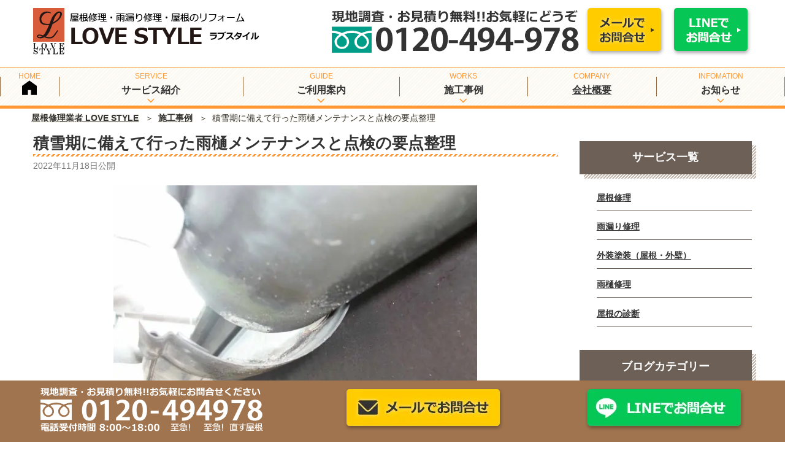

--- FILE ---
content_type: text/html; charset=UTF-8
request_url: https://www.lovestyle-tokyo.com/28108/
body_size: 38977
content:
<!DOCTYPE html><html lang="ja" class="no-js no-svg"><head><meta charset="UTF-8"><meta name="viewport" content="width=device-width, initial-scale=1"><link rel="profile" href="http://gmpg.org/xfn/11"><link rel="preload" as="image"
 href="https://www.lovestyle-tokyo.com/wp-content/themes/twentyseventeench/img/top/top-mv-img.webp"
 fetchpriority="high"> <script>(function(html){html.className = html.className.replace(/\bno-js\b/,'js')})(document.documentElement);</script> <meta name='robots' content='max-image-preview:large' /> <noscript id="aonoscrcss"></noscript><title>積雪期に備えて行った雨樋メンテナンスと点検の要点整理 ｜屋根修理業者 LOVE STYLE</title><meta name="description" content="近年、温暖化により今年も気温の変化や天候の急な変化によりお住まいへ思わぬ被害を受けた方も多くいらっしゃいます。 天気予報で今予測されているのは、今年は秋が短く冬が長いということです また、関東でも早めの積雪対策をするように呼びかけれております 先日、Ｈ様邸へ雨樋のメンテンナンスと修理に行って参りました。" /><meta name="robots" content="index, follow, max-snippet:-1, max-image-preview:large, max-video-preview:-1" /><link rel="canonical" href="https://www.lovestyle-tokyo.com/28108/" /><meta property="og:locale" content="ja_JP" /><meta property="og:type" content="article" /><meta property="og:title" content="積雪期に備えて行った雨樋メンテナンスと点検の要点整理 ｜屋根修理業者 LOVE STYLE" /><meta property="og:description" content="近年、温暖化により今年も気温の変化や天候の急な変化によりお住まいへ思わぬ被害を受けた方も多くいらっしゃいます。 天気予報で今予測されているのは、今年は秋が短く冬が長いということです また、関東でも早めの積雪対策をするように呼びかけれております 先日、Ｈ様邸へ雨樋のメンテンナンスと修理に行って参りました。" /><meta property="og:url" content="https://www.lovestyle-tokyo.com/28108/" /><meta property="og:site_name" content="屋根修理業者 LOVE STYLE" /><meta property="article:published_time" content="2022-11-18T08:10:52+00:00" /><meta property="article:modified_time" content="2025-11-12T03:26:42+00:00" /><meta property="og:image" content="https://www.lovestyle-tokyo.com/wp-content/uploads/2022/03/1623_IMGP1987.jpg" /><meta property="og:image:width" content="640" /><meta property="og:image:height" content="432" /><meta name="twitter:card" content="summary" /> <script type="application/ld+json" class="yoast-schema-graph">{"@context":"https://schema.org","@graph":[{"@type":"WebSite","@id":"https://www.lovestyle-tokyo.com/#website","url":"https://www.lovestyle-tokyo.com/","name":"\u5c4b\u6839\u4fee\u7406\u696d\u8005 LOVE STYLE","description":"","potentialAction":[{"@type":"SearchAction","target":"https://www.lovestyle-tokyo.com/?s={search_term_string}","query-input":"required name=search_term_string"}],"inLanguage":"ja"},{"@type":"ImageObject","@id":"https://www.lovestyle-tokyo.com/28108/#primaryimage","inLanguage":"ja","url":"https://www.lovestyle-tokyo.com/wp-content/uploads/2022/03/1623_IMGP1987.jpg","width":640,"height":432},{"@type":"WebPage","@id":"https://www.lovestyle-tokyo.com/28108/#webpage","url":"https://www.lovestyle-tokyo.com/28108/","name":"\u7a4d\u96ea\u671f\u306b\u5099\u3048\u3066\u884c\u3063\u305f\u96e8\u6a0b\u30e1\u30f3\u30c6\u30ca\u30f3\u30b9\u3068\u70b9\u691c\u306e\u8981\u70b9\u6574\u7406 \uff5c\u5c4b\u6839\u4fee\u7406\u696d\u8005 LOVE STYLE","isPartOf":{"@id":"https://www.lovestyle-tokyo.com/#website"},"primaryImageOfPage":{"@id":"https://www.lovestyle-tokyo.com/28108/#primaryimage"},"datePublished":"2022-11-18T08:10:52+00:00","dateModified":"2025-11-12T03:26:42+00:00","author":{"@id":"https://www.lovestyle-tokyo.com/#/schema/person/e427007d5d7bb9cf5293439d007fd9eb"},"description":"\u8fd1\u5e74\u3001\u6e29\u6696\u5316\u306b\u3088\u308a\u4eca\u5e74\u3082\u6c17\u6e29\u306e\u5909\u5316\u3084\u5929\u5019\u306e\u6025\u306a\u5909\u5316\u306b\u3088\u308a\u304a\u4f4f\u307e\u3044\u3078\u601d\u308f\u306c\u88ab\u5bb3\u3092\u53d7\u3051\u305f\u65b9\u3082\u591a\u304f\u3044\u3089\u3063\u3057\u3083\u3044\u307e\u3059\u3002 \u5929\u6c17\u4e88\u5831\u3067\u4eca\u4e88\u6e2c\u3055\u308c\u3066\u3044\u308b\u306e\u306f\u3001\u4eca\u5e74\u306f\u79cb\u304c\u77ed\u304f\u51ac\u304c\u9577\u3044\u3068\u3044\u3046\u3053\u3068\u3067\u3059 \u307e\u305f\u3001\u95a2\u6771\u3067\u3082\u65e9\u3081\u306e\u7a4d\u96ea\u5bfe\u7b56\u3092\u3059\u308b\u3088\u3046\u306b\u547c\u3073\u304b\u3051\u308c\u3066\u304a\u308a\u307e\u3059 \u5148\u65e5\u3001\uff28\u69d8\u90b8\u3078\u96e8\u6a0b\u306e\u30e1\u30f3\u30c6\u30f3\u30ca\u30f3\u30b9\u3068\u4fee\u7406\u306b\u884c\u3063\u3066\u53c2\u308a\u307e\u3057\u305f\u3002","inLanguage":"ja","potentialAction":[{"@type":"ReadAction","target":["https://www.lovestyle-tokyo.com/28108/"]}]},{"@type":"Person","@id":"https://www.lovestyle-tokyo.com/#/schema/person/e427007d5d7bb9cf5293439d007fd9eb","name":"lovestyle6","image":{"@type":"ImageObject","@id":"https://www.lovestyle-tokyo.com/#personlogo","inLanguage":"ja","url":"https://secure.gravatar.com/avatar/259d275ef5f6e125361d8e3a06b34062?s=96&d=mm&r=g","caption":"lovestyle6"}}]}</script> <link rel='dns-prefetch' href='//s.w.org' /> <script type="text/javascript">window._wpemojiSettings = {"baseUrl":"https:\/\/s.w.org\/images\/core\/emoji\/13.1.0\/72x72\/","ext":".png","svgUrl":"https:\/\/s.w.org\/images\/core\/emoji\/13.1.0\/svg\/","svgExt":".svg","source":{"concatemoji":"https:\/\/www.lovestyle-tokyo.com\/wp-includes\/js\/wp-emoji-release.min.js"}};
/*! This file is auto-generated */
!function(e,a,t){var n,r,o,i=a.createElement("canvas"),p=i.getContext&&i.getContext("2d");function s(e,t){var a=String.fromCharCode;p.clearRect(0,0,i.width,i.height),p.fillText(a.apply(this,e),0,0);e=i.toDataURL();return p.clearRect(0,0,i.width,i.height),p.fillText(a.apply(this,t),0,0),e===i.toDataURL()}function c(e){var t=a.createElement("script");t.src=e,t.defer=t.type="text/javascript",a.getElementsByTagName("head")[0].appendChild(t)}for(o=Array("flag","emoji"),t.supports={everything:!0,everythingExceptFlag:!0},r=0;r<o.length;r++)t.supports[o[r]]=function(e){if(!p||!p.fillText)return!1;switch(p.textBaseline="top",p.font="600 32px Arial",e){case"flag":return s([127987,65039,8205,9895,65039],[127987,65039,8203,9895,65039])?!1:!s([55356,56826,55356,56819],[55356,56826,8203,55356,56819])&&!s([55356,57332,56128,56423,56128,56418,56128,56421,56128,56430,56128,56423,56128,56447],[55356,57332,8203,56128,56423,8203,56128,56418,8203,56128,56421,8203,56128,56430,8203,56128,56423,8203,56128,56447]);case"emoji":return!s([10084,65039,8205,55357,56613],[10084,65039,8203,55357,56613])}return!1}(o[r]),t.supports.everything=t.supports.everything&&t.supports[o[r]],"flag"!==o[r]&&(t.supports.everythingExceptFlag=t.supports.everythingExceptFlag&&t.supports[o[r]]);t.supports.everythingExceptFlag=t.supports.everythingExceptFlag&&!t.supports.flag,t.DOMReady=!1,t.readyCallback=function(){t.DOMReady=!0},t.supports.everything||(n=function(){t.readyCallback()},a.addEventListener?(a.addEventListener("DOMContentLoaded",n,!1),e.addEventListener("load",n,!1)):(e.attachEvent("onload",n),a.attachEvent("onreadystatechange",function(){"complete"===a.readyState&&t.readyCallback()})),(n=t.source||{}).concatemoji?c(n.concatemoji):n.wpemoji&&n.twemoji&&(c(n.twemoji),c(n.wpemoji)))}(window,document,window._wpemojiSettings);</script> <style type="text/css">img.wp-smiley,
img.emoji {
	display: inline !important;
	border: none !important;
	box-shadow: none !important;
	height: 1em !important;
	width: 1em !important;
	margin: 0 0.07em !important;
	vertical-align: -0.1em !important;
	background: none !important;
	padding: 0 !important;
}</style><style id='global-styles-inline-css' type='text/css'>body{--wp--preset--color--black: #000000;--wp--preset--color--cyan-bluish-gray: #abb8c3;--wp--preset--color--white: #ffffff;--wp--preset--color--pale-pink: #f78da7;--wp--preset--color--vivid-red: #cf2e2e;--wp--preset--color--luminous-vivid-orange: #ff6900;--wp--preset--color--luminous-vivid-amber: #fcb900;--wp--preset--color--light-green-cyan: #7bdcb5;--wp--preset--color--vivid-green-cyan: #00d084;--wp--preset--color--pale-cyan-blue: #8ed1fc;--wp--preset--color--vivid-cyan-blue: #0693e3;--wp--preset--color--vivid-purple: #9b51e0;--wp--preset--gradient--vivid-cyan-blue-to-vivid-purple: linear-gradient(135deg,rgba(6,147,227,1) 0%,rgb(155,81,224) 100%);--wp--preset--gradient--light-green-cyan-to-vivid-green-cyan: linear-gradient(135deg,rgb(122,220,180) 0%,rgb(0,208,130) 100%);--wp--preset--gradient--luminous-vivid-amber-to-luminous-vivid-orange: linear-gradient(135deg,rgba(252,185,0,1) 0%,rgba(255,105,0,1) 100%);--wp--preset--gradient--luminous-vivid-orange-to-vivid-red: linear-gradient(135deg,rgba(255,105,0,1) 0%,rgb(207,46,46) 100%);--wp--preset--gradient--very-light-gray-to-cyan-bluish-gray: linear-gradient(135deg,rgb(238,238,238) 0%,rgb(169,184,195) 100%);--wp--preset--gradient--cool-to-warm-spectrum: linear-gradient(135deg,rgb(74,234,220) 0%,rgb(151,120,209) 20%,rgb(207,42,186) 40%,rgb(238,44,130) 60%,rgb(251,105,98) 80%,rgb(254,248,76) 100%);--wp--preset--gradient--blush-light-purple: linear-gradient(135deg,rgb(255,206,236) 0%,rgb(152,150,240) 100%);--wp--preset--gradient--blush-bordeaux: linear-gradient(135deg,rgb(254,205,165) 0%,rgb(254,45,45) 50%,rgb(107,0,62) 100%);--wp--preset--gradient--luminous-dusk: linear-gradient(135deg,rgb(255,203,112) 0%,rgb(199,81,192) 50%,rgb(65,88,208) 100%);--wp--preset--gradient--pale-ocean: linear-gradient(135deg,rgb(255,245,203) 0%,rgb(182,227,212) 50%,rgb(51,167,181) 100%);--wp--preset--gradient--electric-grass: linear-gradient(135deg,rgb(202,248,128) 0%,rgb(113,206,126) 100%);--wp--preset--gradient--midnight: linear-gradient(135deg,rgb(2,3,129) 0%,rgb(40,116,252) 100%);--wp--preset--duotone--dark-grayscale: url('#wp-duotone-dark-grayscale');--wp--preset--duotone--grayscale: url('#wp-duotone-grayscale');--wp--preset--duotone--purple-yellow: url('#wp-duotone-purple-yellow');--wp--preset--duotone--blue-red: url('#wp-duotone-blue-red');--wp--preset--duotone--midnight: url('#wp-duotone-midnight');--wp--preset--duotone--magenta-yellow: url('#wp-duotone-magenta-yellow');--wp--preset--duotone--purple-green: url('#wp-duotone-purple-green');--wp--preset--duotone--blue-orange: url('#wp-duotone-blue-orange');--wp--preset--font-size--small: 13px;--wp--preset--font-size--medium: 20px;--wp--preset--font-size--large: 36px;--wp--preset--font-size--x-large: 42px;}.has-black-color{color: var(--wp--preset--color--black) !important;}.has-cyan-bluish-gray-color{color: var(--wp--preset--color--cyan-bluish-gray) !important;}.has-white-color{color: var(--wp--preset--color--white) !important;}.has-pale-pink-color{color: var(--wp--preset--color--pale-pink) !important;}.has-vivid-red-color{color: var(--wp--preset--color--vivid-red) !important;}.has-luminous-vivid-orange-color{color: var(--wp--preset--color--luminous-vivid-orange) !important;}.has-luminous-vivid-amber-color{color: var(--wp--preset--color--luminous-vivid-amber) !important;}.has-light-green-cyan-color{color: var(--wp--preset--color--light-green-cyan) !important;}.has-vivid-green-cyan-color{color: var(--wp--preset--color--vivid-green-cyan) !important;}.has-pale-cyan-blue-color{color: var(--wp--preset--color--pale-cyan-blue) !important;}.has-vivid-cyan-blue-color{color: var(--wp--preset--color--vivid-cyan-blue) !important;}.has-vivid-purple-color{color: var(--wp--preset--color--vivid-purple) !important;}.has-black-background-color{background-color: var(--wp--preset--color--black) !important;}.has-cyan-bluish-gray-background-color{background-color: var(--wp--preset--color--cyan-bluish-gray) !important;}.has-white-background-color{background-color: var(--wp--preset--color--white) !important;}.has-pale-pink-background-color{background-color: var(--wp--preset--color--pale-pink) !important;}.has-vivid-red-background-color{background-color: var(--wp--preset--color--vivid-red) !important;}.has-luminous-vivid-orange-background-color{background-color: var(--wp--preset--color--luminous-vivid-orange) !important;}.has-luminous-vivid-amber-background-color{background-color: var(--wp--preset--color--luminous-vivid-amber) !important;}.has-light-green-cyan-background-color{background-color: var(--wp--preset--color--light-green-cyan) !important;}.has-vivid-green-cyan-background-color{background-color: var(--wp--preset--color--vivid-green-cyan) !important;}.has-pale-cyan-blue-background-color{background-color: var(--wp--preset--color--pale-cyan-blue) !important;}.has-vivid-cyan-blue-background-color{background-color: var(--wp--preset--color--vivid-cyan-blue) !important;}.has-vivid-purple-background-color{background-color: var(--wp--preset--color--vivid-purple) !important;}.has-black-border-color{border-color: var(--wp--preset--color--black) !important;}.has-cyan-bluish-gray-border-color{border-color: var(--wp--preset--color--cyan-bluish-gray) !important;}.has-white-border-color{border-color: var(--wp--preset--color--white) !important;}.has-pale-pink-border-color{border-color: var(--wp--preset--color--pale-pink) !important;}.has-vivid-red-border-color{border-color: var(--wp--preset--color--vivid-red) !important;}.has-luminous-vivid-orange-border-color{border-color: var(--wp--preset--color--luminous-vivid-orange) !important;}.has-luminous-vivid-amber-border-color{border-color: var(--wp--preset--color--luminous-vivid-amber) !important;}.has-light-green-cyan-border-color{border-color: var(--wp--preset--color--light-green-cyan) !important;}.has-vivid-green-cyan-border-color{border-color: var(--wp--preset--color--vivid-green-cyan) !important;}.has-pale-cyan-blue-border-color{border-color: var(--wp--preset--color--pale-cyan-blue) !important;}.has-vivid-cyan-blue-border-color{border-color: var(--wp--preset--color--vivid-cyan-blue) !important;}.has-vivid-purple-border-color{border-color: var(--wp--preset--color--vivid-purple) !important;}.has-vivid-cyan-blue-to-vivid-purple-gradient-background{background: var(--wp--preset--gradient--vivid-cyan-blue-to-vivid-purple) !important;}.has-light-green-cyan-to-vivid-green-cyan-gradient-background{background: var(--wp--preset--gradient--light-green-cyan-to-vivid-green-cyan) !important;}.has-luminous-vivid-amber-to-luminous-vivid-orange-gradient-background{background: var(--wp--preset--gradient--luminous-vivid-amber-to-luminous-vivid-orange) !important;}.has-luminous-vivid-orange-to-vivid-red-gradient-background{background: var(--wp--preset--gradient--luminous-vivid-orange-to-vivid-red) !important;}.has-very-light-gray-to-cyan-bluish-gray-gradient-background{background: var(--wp--preset--gradient--very-light-gray-to-cyan-bluish-gray) !important;}.has-cool-to-warm-spectrum-gradient-background{background: var(--wp--preset--gradient--cool-to-warm-spectrum) !important;}.has-blush-light-purple-gradient-background{background: var(--wp--preset--gradient--blush-light-purple) !important;}.has-blush-bordeaux-gradient-background{background: var(--wp--preset--gradient--blush-bordeaux) !important;}.has-luminous-dusk-gradient-background{background: var(--wp--preset--gradient--luminous-dusk) !important;}.has-pale-ocean-gradient-background{background: var(--wp--preset--gradient--pale-ocean) !important;}.has-electric-grass-gradient-background{background: var(--wp--preset--gradient--electric-grass) !important;}.has-midnight-gradient-background{background: var(--wp--preset--gradient--midnight) !important;}.has-small-font-size{font-size: var(--wp--preset--font-size--small) !important;}.has-medium-font-size{font-size: var(--wp--preset--font-size--medium) !important;}.has-large-font-size{font-size: var(--wp--preset--font-size--large) !important;}.has-x-large-font-size{font-size: var(--wp--preset--font-size--x-large) !important;}</style><link rel='stylesheet' id='toc-screen-css'  href='https://www.lovestyle-tokyo.com/wp-content/plugins/table-of-contents-plus/screen.min.css' type='text/css' media='all' /><link rel='stylesheet' id='wpfront-scroll-top-css'  href='https://www.lovestyle-tokyo.com/wp-content/plugins/wpfront-scroll-top/css/wpfront-scroll-top.min.css' type='text/css' media='all' /><link rel='stylesheet' id='wp-lightbox-2.min.css-css'  href='https://www.lovestyle-tokyo.com/wp-content/plugins/wp-lightbox-2/styles/lightbox.min.css' type='text/css' media='all' /><link rel='stylesheet' id='parent-style-css'  href='https://www.lovestyle-tokyo.com/wp-content/cache/autoptimize/css/autoptimize_single_c05404a5234bc4dca06e6d24f6490daf.css' type='text/css' media='all' /><link rel='stylesheet' id='twentyseventeen-style-css'  href='https://www.lovestyle-tokyo.com/wp-content/cache/autoptimize/css/autoptimize_single_80d17ad9a2ef6bb7324bfe02ff8ee373.css' type='text/css' media='all' /> <!--[if lt IE 9]><link rel='stylesheet' id='twentyseventeen-ie8-css'  href='https://www.lovestyle-tokyo.com/wp-content/themes/twentyseventeen/assets/css/ie8.css' type='text/css' media='all' /> <![endif]--><link rel='stylesheet' id='mm-compiled-options-mobmenu-css'  href='https://www.lovestyle-tokyo.com/wp-content/uploads/dynamic-mobmenu.css' type='text/css' media='all' /><link rel='stylesheet' id='cssmobmenu-icons-css'  href='https://www.lovestyle-tokyo.com/wp-content/cache/autoptimize/css/autoptimize_single_3ef58a839dbd761c2261dd744b6cb44b.css' type='text/css' media='all' /><link rel='stylesheet' id='cssmobmenu-css'  href='https://www.lovestyle-tokyo.com/wp-content/cache/autoptimize/css/autoptimize_single_7424ce57e291ab9a565be57031a8341c.css' type='text/css' media='all' /> <script type='text/javascript' src='https://www.lovestyle-tokyo.com/wp-includes/js/jquery/jquery.min.js' id='jquery-core-js'></script> <script defer type='text/javascript' src='https://www.lovestyle-tokyo.com/wp-includes/js/jquery/jquery-migrate.min.js' id='jquery-migrate-js'></script> <!--[if lt IE 9]> <script type='text/javascript' defer src='https://www.lovestyle-tokyo.com/wp-content/themes/twentyseventeen/assets/js/html5.js' id='html5-js'></script> <![endif]--> <script type='text/javascript' defer src='https://www.lovestyle-tokyo.com/wp-content/cache/autoptimize/js/autoptimize_single_1b0ce557f0ef1b2e6e69a0e86f983cb1.js' id='mobmenujs-js'></script> <link rel="https://api.w.org/" href="https://www.lovestyle-tokyo.com/wp-json/" /><link rel="alternate" type="application/json" href="https://www.lovestyle-tokyo.com/wp-json/wp/v2/posts/28108" /><link rel="alternate" type="application/json+oembed" href="https://www.lovestyle-tokyo.com/wp-json/oembed/1.0/embed?url=https%3A%2F%2Fwww.lovestyle-tokyo.com%2F28108%2F" /><link rel="alternate" type="text/xml+oembed" href="https://www.lovestyle-tokyo.com/wp-json/oembed/1.0/embed?url=https%3A%2F%2Fwww.lovestyle-tokyo.com%2F28108%2F&#038;format=xml" /><style type="text/css">div#toc_container {background: #f9f9f9;border: 1px solid #aaaaaa;width: 100%;}div#toc_container ul li {font-size: 16px;}</style> <script defer src="https://www.lovestyle-tokyo.com/wp-content/cache/autoptimize/js/autoptimize_single_46c7efaf1dc997da6698e493422bda7e.js"></script> <link rel="stylesheet" href="https://www.lovestyle-tokyo.com/wp-content/themes/twentyseventeench/css/all.min.css" /><link rel="stylesheet" href="https://www.lovestyle-tokyo.com/wp-content/cache/autoptimize/css/autoptimize_single_bbfb46e6a07c158affd94f05cc28fe12.css" media="all" /><link rel="preload" href="https://www.lovestyle-tokyo.com/wp-content/uploads/2022/03/1623_IMGP1987.jpg" as="image" /><link rel="stylesheet" href="https://www.lovestyle-tokyo.com/wp-content/cache/autoptimize/css/autoptimize_single_019132d9205f17baa09cdc16da8a43c9.css" media="all" /><link rel="pingback" href="https://www.lovestyle-tokyo.com/xmlrpc.php"> <style>.wp-block-gallery.is-cropped .blocks-gallery-item picture{height:100%;width:100%;}</style><style id="twentyseventeen-custom-header-styles" type="text/css">.site-title,
		.site-description {
			position: absolute;
			clip: rect(1px, 1px, 1px, 1px);
		}</style><link rel="icon" href="https://www.lovestyle-tokyo.com/wp-content/uploads/2022/08/cropped-fav-twentyseventeen-thumbnail-avatar.png" sizes="32x32" /><link rel="icon" href="https://www.lovestyle-tokyo.com/wp-content/uploads/2022/08/cropped-fav-medium.png" sizes="192x192" /><link rel="apple-touch-icon" href="https://www.lovestyle-tokyo.com/wp-content/uploads/2022/08/cropped-fav-medium.png" /><meta name="msapplication-TileImage" content="https://www.lovestyle-tokyo.com/wp-content/uploads/2022/08/cropped-fav-medium.png" /></head><body class="post-template-default single single-post postid-28108 single-format-standard group-blog has-sidebar title-tagline-hidden colors-light mob-menu-slideout-over"><div id="page" class="site"> <a class="skip-link screen-reader-text" href="#content">コンテンツへスキップ</a><header id="masthead" class="site-header" role="banner"><div class="custom-header"><div class="custom-header-media"></div><div class="site-branding"><div class="wrap"><div class="site-branding-any"><div class="site-logo"><a href="https://www.lovestyle-tokyo.com/"><img height="76" width="369" src="https://www.lovestyle-tokyo.com/wp-content/themes/twentyseventeench/img/default/logo.png" alt="屋根修理業者 LOVE STYLE" /></a></div><div class="site-util"><span class="tel-num"><img height="70" width="403" src="https://www.lovestyle-tokyo.com/wp-content/themes/twentyseventeench/img/default/h-tel.png" alt="現地調査・お見積り無料！お気軽にどうぞ 0120-494-978" /></span></div><div class="site-util"><a href="https://www.lovestyle-tokyo.com/form/"><img height="82" width="132" src="https://www.lovestyle-tokyo.com/wp-content/themes/twentyseventeench/img/default/h-mail.png" alt="メールでお問合せ" /></a></div><div class="site-util"><a href="https://www.lovestyle-tokyo.com/line/"><img height="82" width="132" src="https://www.lovestyle-tokyo.com/wp-content/themes/twentyseventeench/img/default/h-line.png" alt="LINEでお問合せ" /></a></div></div><div class="site-branding-text"></div></div></div></div><div class="navigation-top"><div class="wrap"><nav id="site-navigation" role="navigation"><div class="menu-header_nav-container"><ul id="top-menu" class="menu"><li><a data-label="HOME" href="https://www.lovestyle-tokyo.com/">屋根修理業者 LOVE STYLE</a></li><li class="menu-item-has-children"><span data-label="SERVICE">サービス紹介<svg class="icon icon-angle-down" aria-hidden="true" role="img"> <use href="#icon-angle-down" xlink:href="#icon-angle-down"></use> </svg></span><ul class="sub-menu"><li><a href="https://www.lovestyle-tokyo.com/roof/">屋根修理</a></li><li><a href="https://www.lovestyle-tokyo.com/rainleak/">雨漏り修理</a></li><li><a href="https://www.lovestyle-tokyo.com/painting/">外装塗装（屋根・外壁）</a></li><li><a href="https://www.lovestyle-tokyo.com/gutter/">雨樋修理</a></li><li><a href="https://www.lovestyle-tokyo.com/check/">屋根の診断</a></li></ul></li><li class="menu-item-has-children"><span data-label="GUIDE">ご利用案内<svg class="icon icon-angle-down" aria-hidden="true" role="img"> <use href="#icon-angle-down" xlink:href="#icon-angle-down"></use> </svg></span><ul class="sub-menu"><li><a href="https://www.lovestyle-tokyo.com/flow/">施工までの流れ</a></li><li><a href="https://www.lovestyle-tokyo.com/line/">LINE相談</a></li><li><a href="https://www.lovestyle-tokyo.com/construction/">屋根修理の料金・価格表</a></li><li><a href="https://www.lovestyle-tokyo.com/warranty/">最長10年保証</a></li><li><a href="https://www.lovestyle-tokyo.com/reason/">選ばれる理由</a></li></ul></li><li class="menu-item-has-children"><span data-label="WORKS">施工事例<svg class="icon icon-angle-down" aria-hidden="true" role="img"> <use href="#icon-angle-down" xlink:href="#icon-angle-down"></use> </svg></span><ul class="sub-menu"><li class="current-menu-parent"><a data-label="CASE" href="https://www.lovestyle-tokyo.com/category/example/">施工事例</a></li><li><a href="https://www.lovestyle-tokyo.com/genre-list/roof-t/">屋根修理 事例一覧</a></li><li><a href="https://www.lovestyle-tokyo.com/genre-list/rainleak-t/">雨漏り修理 事例一覧</a></li><li><a href="https://www.lovestyle-tokyo.com/genre-list/painting-t/">外装塗装（屋根・外壁） 事例一覧</a></li><li><a href="https://www.lovestyle-tokyo.com/genre-list/gutter-t/">雨樋修理 事例一覧</a></li><li><a href="https://www.lovestyle-tokyo.com/genre-list/check-t/">屋根の診断 事例一覧</a></li></ul></li><li><a data-label="COMPANY" href="https://www.lovestyle-tokyo.com/company/">会社概要</a></li><li class="menu-item-has-children"><span data-label="INFOMATION">お知らせ<svg class="icon icon-angle-down" aria-hidden="true" role="img"> <use href="#icon-angle-down" xlink:href="#icon-angle-down"></use> </svg></span><ul class="sub-menu"><li><a href="https://www.lovestyle-tokyo.com/category/topics/">新着情報</a></li><li><a href="https://www.lovestyle-tokyo.com/category/staff/">スタッフブログ</a></li><li><a href="https://www.lovestyle-tokyo.com/category/column/">屋根修理業者が教える専門知識</a></li></ul></li></ul></div></nav></div></div> <script>//document.querySelector('#top-menu > li > a').innerHTML = '<i class="ni home"></i>';
          document.querySelector('#top-menu > li > a').innerHTML = '<img src="../wp-content/themes/twentyseventeench/img/icon/home-icon.svg" width="24" height="24" alt="屋根修理業者 LOVE STYLE">';</script> <div id="assist_nav"><ul><li class="sp-tel"><span class="tel-num"><img src="https://www.lovestyle-tokyo.com/wp-content/themes/twentyseventeench/img/default/sp-tel.webp" alt="電話受付時間 8:00～18:00（日曜日を除く）　0120-494-978" width="370" height="70" /></span></li><li class="sp-mail"><a href="https://www.lovestyle-tokyo.com/form/"><img src="https://www.lovestyle-tokyo.com/wp-content/themes/twentyseventeench/img/default/sp-mail.webp" alt="メールでのご相談 屋根診断申込み" width="370" height="70" /></a></li></ul></div></header><div class="site-content-contain"><div id="content" class="site-content"><div id="breadcrumb"><ol><li><a href="https://www.lovestyle-tokyo.com">屋根修理業者 LOVE STYLE</a></li><li><a href="https://www.lovestyle-tokyo.com/category/example/">施工事例</a></li><li>積雪期に備えて行った雨樋メンテナンスと点検の要点整理</li></ol></div> <script type="application/ld+json">{
  "@context": "http://schema.org",
  "@type": "BreadcrumbList",
  "itemListElement":
  [
    {
      "@type": "ListItem",
      "position": 1,
      "item":
      {
        "@id": "https://www.lovestyle-tokyo.com/",
        "name": "屋根修理業者 LOVE STYLE"
      }
    }
    ,{
      "@type": "ListItem",
      "position": 2,
      "item":
      {
        "@id": "https://www.lovestyle-tokyo.com/category/example/",
        "name": "施工事例"
      }
    }
  ]
}</script> <div class="wrap"><div id="primary" class="content-area"><main id="main" class="site-main" role="main"><article id="post-28108" class="post-28108 post type-post status-publish format-standard has-post-thumbnail category-example item_group1-roof-t item_group1-gutter-t"><header class="entry-header"><h1 class="entry-title">積雪期に備えて行った雨樋メンテナンスと点検の要点整理</h1><div class="entry-meta"><span class="posted-on"><span class="screen-reader-text">投稿日:</span> <time class="entry-date published" datetime="2022-11-18T17:10:52+09:00">2022年11月18日</time>公開</span></div></header><div class="entry-content"><div class="example-post"><div class="jirei-thumbnail-wrappr"><div class="jirei-thumbnail-after"><div class="img-a"><div class="image-wrapper"> <picture><source srcset="https://www.lovestyle-tokyo.com/wp-content/uploads/2022/03/1623_IMGP1987.jpg.webp"  type='image/webp'><img src="https://www.lovestyle-tokyo.com/wp-content/uploads/2022/03/1623_IMGP1987.jpg" alt="施工後の写真 " class="img-after" fetchpriority="high" loading="eager" data-eio="p"></picture></div></div></div></div><div class="outer"><div class="product-wrap swiper-custom"><div class="product-image"><div class="swiper swiper-container imgContent"><div class="swiper-wrapper"></div></div></div></div><div class="product-info"><dl><dt>ご住所</dt><dd>埼玉県所沢市</dd></dl><dl><dt>ご依頼内容</dt><dd><a href="https://www.lovestyle-tokyo.com/gutter/">雨樋修理</a></dd></dl></div><div class="suggest st-box st-box-o"><h2 id="results-heading">お客様からのご相談</h2><div><p><picture><source srcset="https://www.lovestyle-tokyo.com/wp-content/uploads/2019/10/81748b079bb2059be204a0bbe5fa6932.jpg.webp"  type='image/webp'><img loading="lazy" class="aligncenter size-full wp-image-23339" src="https://www.lovestyle-tokyo.com/wp-content/uploads/2019/10/81748b079bb2059be204a0bbe5fa6932.jpg" alt="雨樋老朽化" width="640" height="427" data-eio="p" /></picture></p><p>近年、温暖化により今年も気温の変化や天候の急な変化によりお住まいへ思わぬ被害を受けた方も多くいらっしゃいます。<br /> 天気予報で今予測されているのは、今年は秋が短く冬が長いということです<picture><source srcset="https://www.lovestyle-tokyo.com/wp-content/uploads/2025/09/1F616.png.webp"  type='image/webp'><img loading="lazy" style="margin-left: 3px; margin-right: 3px; vertical-align: middle; -webkit-box-shadow: none; -moz-box-shadow: none; box-shadow: none;" src="https://www.lovestyle-tokyo.com/wp-content/uploads/2025/09/1F616.png" width="16" height="16" data-eio="p" /></picture><br /> また、関東でも早めの積雪対策をするように呼びかけれております<picture><source srcset="https://www.lovestyle-tokyo.com/wp-content/uploads/2025/09/1F630.png.webp"  type='image/webp'><img loading="lazy" style="margin-left: 3px; margin-right: 3px; vertical-align: middle; -webkit-box-shadow: none; -moz-box-shadow: none; box-shadow: none;" src="https://www.lovestyle-tokyo.com/wp-content/uploads/2025/09/1F630.png" width="16" height="16" data-eio="p" /></picture></p><p>先日、Ｈ様邸へ雨樋のメンテンナンスと修理に行って参りました。<br /> 特に屋根や外壁で雨漏りは発生しておりませんでしたが、雨樋が経年劣化により酷く傷んでいる状態でした・・・<br /> その為、今回はＨ様のご要望もあり交換致しました<picture><source srcset="https://www.lovestyle-tokyo.com/wp-content/uploads/2025/09/2728.png.webp"  type='image/webp'><img loading="lazy" style="margin-left: 3px; margin-right: 3px; vertical-align: middle; -webkit-box-shadow: none; -moz-box-shadow: none; box-shadow: none;" src="https://www.lovestyle-tokyo.com/wp-content/uploads/2025/09/2728.png" width="16" height="16" data-eio="p" /></picture></p><p>◆雨樋の大きな役割とは？<br /> <span class="red">・建物への雨水の侵入を防ぎ、雨水によって建物が腐食することを防ぐ<br /> </span>・屋根の上の雨水を静かに地面へ送る<br /> ※雨樋が無い場合、、屋根から流れてきた雨水が直接外壁へ伝わり外壁を腐食させたり、地面に雨がボタボタ落ちて地面を掘ってしまい、基礎の周りを不安定にさせてしまい、耐震に影響を及ぼす可能性もあるのです。</p><p>雨樋は上記のように、気づきにくい部位ですが建物にとって非常に重要な役割を持っているのです！！</p><p>◆雨樋が主に破損・劣化する理由<br /> ・落ち葉やゴミが溜まって詰ってしまう<br /> ・傾斜に何らかの理由で異常が発生する<br /> ・雨樋の継ぎ手に隙間が発生する<br /> ・経年劣化<br /> ・風や雪等、気象条件で破損</p><p>これからの時期は特に、積雪が心配です・・・<br /> 雪の重さで耐えられるようにメンテンナンスや場合いによっては交換は重要です。</p><p>突発的被害を避けるためにもお住いへの被害が進行する前にメンテナンスをすることをおすすめしています。</p></div></div></div><div class="outer color2 order"><section id="order" class="box order"><div class="order-sec-img"><img src="https://www.lovestyle-tokyo.com/wp-content/themes/twentyseventeench/img/default/order-sec-img.webp" width="500" height="115" alt=""></div><div class="order-bnr"><div class="img-c"><a class="telnum" href="tel:0120-494-978"><img loading="lazy" width="476" height="99" src="https://www.lovestyle-tokyo.com/wp-content/themes/twentyseventeench/img/default/bnr-tel.webp" alt="0120-494978 電話受付時間 8:00～18:00（日曜日を除く）" /></a></div><ul><li><a href="https://www.lovestyle-tokyo.com/form/"><img loading="lazy" width="332" height="102" src="https://www.lovestyle-tokyo.com/wp-content/themes/twentyseventeench/img/default/bnr-mail.webp" alt="メールでお問合せ" /></a></li><li><a href="https://www.lovestyle-tokyo.com/line/"><img loading="lazy" width="332" height="102" src="https://www.lovestyle-tokyo.com/wp-content/themes/twentyseventeench/img/default/bnr-line.webp" alt="LINEでお問合せ" /></a></li></ul></div></section></div><div class="outer bg-maru company-jirei-bg"> <picture> <source media="(min-width: 769px)"
 srcset="https://www.lovestyle-tokyo.com/wp-content/themes/twentyseventeench/img/default/company-jirei-img.webp"
 type="image/png"> <img loading="lazy" src="https://www.lovestyle-tokyo.com/wp-content/themes/twentyseventeench/img/default/company-jirei-sp-img.webp" alt="会社概要" width="963"
 height="620" /> </picture></div></div></div><footer class="entry-footer"><span class="cat-tags-links"><span class="cat-links"><svg class="icon icon-folder-open" aria-hidden="true" role="img"> <use href="#icon-folder-open" xlink:href="#icon-folder-open"></use> </svg><span class="screen-reader-text">カテゴリー</span><a href="https://www.lovestyle-tokyo.com/category/example/" rel="category tag">施工事例</a></span></span></footer></article><link rel="stylesheet" href="/java/swiper/swiper.min.css" media="all" /> <script defer src="/java/swiper/swiper.min.js"></script> <script>jQuery(function($) {
      // スライダーを包む親ごとに初期化（親は .swiper-custom を想定）
      $('.swiper-custom').each(function() {
        var $wrap = $(this);
        var container = $wrap.find('.swiper-container')[0];
        var pagination = $wrap.find('.swiper-pagination')[0];
        var nextEl = $wrap.find('.swiper-button-next')[0];
        var prevEl = $wrap.find('.swiper-button-prev')[0];

        // 親配下の要素ノードを直接渡す
        new Swiper(container, {
          slidesPerView: 1.2,
          slidesPerGroup: 1,
          normalizeSlideIndex: true,
          spaceBetween: 20,
          pagination: {
            el: pagination,
            clickable: true
          },
          navigation: {
            nextEl: nextEl,
            prevEl: prevEl
          },
          breakpoints: {
            992: {
              slidesPerView: 3.2,
              slidesPerGroup: 3
            },
            480: {
              slidesPerView: 2.2,
              slidesPerGroup: 2,
              spaceBetween: 10
            }
          }
        });
      });
    });</script> </main></div><aside id="secondary" class="widget-area" role="complementary" aria-label="ブログサイドバー"><div id="text-5" class="widget-odd widget-first widget-1 widget widget_text"><div class="textwidget"><div class="s-serv-menu"><h3>サービス一覧</h3><ul><li class="roof"><a href="https://www.lovestyle-tokyo.com/roof/">屋根修理</a></li><li class="rainleak"><a href="https://www.lovestyle-tokyo.com/rainleak/">雨漏り修理</a></li><li class="painting"><a href="https://www.lovestyle-tokyo.com/painting/">外装塗装（屋根・外壁）</a></li><li class="gutter"><a href="https://www.lovestyle-tokyo.com/gutter/">雨樋修理</a></li><li class="check"><a href="https://www.lovestyle-tokyo.com/check/">屋根の診断</a></li></ul></div></div></div><div id="text-3" class="widget-even widget-2 widget widget_text"><div class="textwidget"><div class="s-blog"><h3>ブログカテゴリー</h3><ul><li class="cat-item cat-item-134"><a href="https://www.lovestyle-tokyo.com/category/column/">屋根修理業者が教える専門知識</a><ul class='children'><li class="cat-item cat-item-144"><a href="https://www.lovestyle-tokyo.com/category/column/roof/">屋根修理に関するコラム</a></li><li class="cat-item cat-item-145"><a href="https://www.lovestyle-tokyo.com/category/column/rainleak/">雨漏りに関するコラム</a></li><li class="cat-item cat-item-146"><a href="https://www.lovestyle-tokyo.com/category/column/painting/">外装塗装(屋根・外壁)に関するコラム</a></li><li class="cat-item cat-item-147"><a href="https://www.lovestyle-tokyo.com/category/column/gutter/">雨樋に関するコラム</a></li><li class="cat-item cat-item-148"><a href="https://www.lovestyle-tokyo.com/category/column/check/">屋根診断/メンテナンスに関するコラム</a></li><li class="cat-item cat-item-149"><a href="https://www.lovestyle-tokyo.com/category/column/house/">住宅に関するコラム</a></li><li class="cat-item cat-item-150"><a href="https://www.lovestyle-tokyo.com/category/column/insurance/">火災保険に関するコラム</a></li></ul></li><li class="cat-item cat-item-142"><a href="https://www.lovestyle-tokyo.com/category/example/">施工事例</a></li><li class="cat-item cat-item-9"><a href="https://www.lovestyle-tokyo.com/category/topics/">新着情報</a></li><li class="cat-item cat-item-8"><a href="https://www.lovestyle-tokyo.com/category/staff/">スタッフブログ</a></li></ul></div></div></div><div id="custom_html-4" class="widget_text widget-odd widget-3 widget widget_custom_html"><h3 class="widget-title">施工事例</h3><div class="textwidget custom-html-widget"><ul><li><a href="https://www.lovestyle-tokyo.com/genre-list/roof-t/">屋根修理 事例一覧</a></li><li><a href="https://www.lovestyle-tokyo.com/genre-list/rainleak-t/">雨漏り修理 事例一覧</a></li><li><a href="https://www.lovestyle-tokyo.com/genre-list/painting-t/">外装塗装（屋根・外壁） 事例一覧</a></li><li><a href="https://www.lovestyle-tokyo.com/genre-list/gutter-t/">雨樋修理 事例一覧</a></li><li><a href="https://www.lovestyle-tokyo.com/genre-list/check-t/">屋根の無料診断 事例一覧</a></li></ul></div></div><div id="custom_html-3" class="widget_text widget-even widget-4 widget widget_custom_html"><h3 class="widget-title">オススメコラム</h3><div class="textwidget custom-html-widget"><ul><li> <a href="https://www.lovestyle-tokyo.com/43569/">屋根材の種類と特徴</a><ul><li><a href="https://www.lovestyle-tokyo.com/31626/">スレート屋根の基礎知識とメリット</a></li><li><a href="https://www.lovestyle-tokyo.com/31696/">瓦屋根の基礎知識とメリット</a></li><li><a href="https://www.lovestyle-tokyo.com/31849/">金属屋根の基礎知識とメリット</a></li><li><a href="https://www.lovestyle-tokyo.com/44921/">アスファルトシングル屋根の特徴</a></li></ul></li><li><a href="https://www.lovestyle-tokyo.com/44012/">屋根の修理費用の相場をご紹介！</a></li><li><a href="https://www.lovestyle-tokyo.com/48090/">屋根修理に火災保険を適用する方法とは？</a></li></ul>  <script>(function () {
  const LABEL = "月別アーカイブ";

  function apply() {
    const el = document.querySelector('select#archives-dropdown-3[name="archive-dropdown"]');
    if (!el) return false;
    if (el.getAttribute("aria-label") !== LABEL) {
      el.setAttribute("aria-label", LABEL);
    }
    return true;
  }

  function watchUntilApplied() {
    if (apply()) return; // 既に付与できたら終了
    const mo = new MutationObserver(() => {
      if (apply()) mo.disconnect();
    });
    mo.observe(document.documentElement, { childList: true, subtree: true });
  }

  if (document.readyState === "loading") {
    document.addEventListener("DOMContentLoaded", watchUntilApplied, { once: true });
  } else {
    watchUntilApplied();
  }
})();</script></div></div><div id="archives-3" class="widget-odd widget-last widget-5 widget widget_archive"><h3 class="widget-title">アーカイブ</h3> <label class="screen-reader-text" for="archives-dropdown-3">アーカイブ</label> <select id="archives-dropdown-3" name="archive-dropdown"><option value="">月を選択</option><option value='https://www.lovestyle-tokyo.com/date/2026/01/'> 2026年1月</option><option value='https://www.lovestyle-tokyo.com/date/2025/12/'> 2025年12月</option><option value='https://www.lovestyle-tokyo.com/date/2025/11/'> 2025年11月</option><option value='https://www.lovestyle-tokyo.com/date/2025/10/'> 2025年10月</option><option value='https://www.lovestyle-tokyo.com/date/2025/09/'> 2025年9月</option><option value='https://www.lovestyle-tokyo.com/date/2025/08/'> 2025年8月</option><option value='https://www.lovestyle-tokyo.com/date/2025/07/'> 2025年7月</option><option value='https://www.lovestyle-tokyo.com/date/2025/06/'> 2025年6月</option><option value='https://www.lovestyle-tokyo.com/date/2025/05/'> 2025年5月</option><option value='https://www.lovestyle-tokyo.com/date/2025/04/'> 2025年4月</option><option value='https://www.lovestyle-tokyo.com/date/2025/03/'> 2025年3月</option><option value='https://www.lovestyle-tokyo.com/date/2025/02/'> 2025年2月</option><option value='https://www.lovestyle-tokyo.com/date/2025/01/'> 2025年1月</option><option value='https://www.lovestyle-tokyo.com/date/2024/12/'> 2024年12月</option><option value='https://www.lovestyle-tokyo.com/date/2024/11/'> 2024年11月</option><option value='https://www.lovestyle-tokyo.com/date/2024/10/'> 2024年10月</option><option value='https://www.lovestyle-tokyo.com/date/2024/09/'> 2024年9月</option><option value='https://www.lovestyle-tokyo.com/date/2024/08/'> 2024年8月</option><option value='https://www.lovestyle-tokyo.com/date/2024/07/'> 2024年7月</option><option value='https://www.lovestyle-tokyo.com/date/2024/06/'> 2024年6月</option><option value='https://www.lovestyle-tokyo.com/date/2024/05/'> 2024年5月</option><option value='https://www.lovestyle-tokyo.com/date/2024/04/'> 2024年4月</option><option value='https://www.lovestyle-tokyo.com/date/2024/03/'> 2024年3月</option><option value='https://www.lovestyle-tokyo.com/date/2024/02/'> 2024年2月</option><option value='https://www.lovestyle-tokyo.com/date/2024/01/'> 2024年1月</option><option value='https://www.lovestyle-tokyo.com/date/2023/12/'> 2023年12月</option><option value='https://www.lovestyle-tokyo.com/date/2023/11/'> 2023年11月</option><option value='https://www.lovestyle-tokyo.com/date/2023/10/'> 2023年10月</option><option value='https://www.lovestyle-tokyo.com/date/2023/09/'> 2023年9月</option><option value='https://www.lovestyle-tokyo.com/date/2023/08/'> 2023年8月</option><option value='https://www.lovestyle-tokyo.com/date/2023/07/'> 2023年7月</option><option value='https://www.lovestyle-tokyo.com/date/2023/06/'> 2023年6月</option><option value='https://www.lovestyle-tokyo.com/date/2023/05/'> 2023年5月</option><option value='https://www.lovestyle-tokyo.com/date/2023/04/'> 2023年4月</option><option value='https://www.lovestyle-tokyo.com/date/2023/03/'> 2023年3月</option><option value='https://www.lovestyle-tokyo.com/date/2023/02/'> 2023年2月</option><option value='https://www.lovestyle-tokyo.com/date/2023/01/'> 2023年1月</option><option value='https://www.lovestyle-tokyo.com/date/2022/12/'> 2022年12月</option><option value='https://www.lovestyle-tokyo.com/date/2022/11/'> 2022年11月</option><option value='https://www.lovestyle-tokyo.com/date/2022/10/'> 2022年10月</option><option value='https://www.lovestyle-tokyo.com/date/2022/09/'> 2022年9月</option><option value='https://www.lovestyle-tokyo.com/date/2022/08/'> 2022年8月</option><option value='https://www.lovestyle-tokyo.com/date/2022/07/'> 2022年7月</option><option value='https://www.lovestyle-tokyo.com/date/2022/06/'> 2022年6月</option><option value='https://www.lovestyle-tokyo.com/date/2022/05/'> 2022年5月</option><option value='https://www.lovestyle-tokyo.com/date/2022/04/'> 2022年4月</option><option value='https://www.lovestyle-tokyo.com/date/2022/03/'> 2022年3月</option><option value='https://www.lovestyle-tokyo.com/date/2022/02/'> 2022年2月</option><option value='https://www.lovestyle-tokyo.com/date/2022/01/'> 2022年1月</option><option value='https://www.lovestyle-tokyo.com/date/2021/12/'> 2021年12月</option><option value='https://www.lovestyle-tokyo.com/date/2021/11/'> 2021年11月</option><option value='https://www.lovestyle-tokyo.com/date/2021/10/'> 2021年10月</option><option value='https://www.lovestyle-tokyo.com/date/2021/09/'> 2021年9月</option><option value='https://www.lovestyle-tokyo.com/date/2021/08/'> 2021年8月</option><option value='https://www.lovestyle-tokyo.com/date/2021/07/'> 2021年7月</option><option value='https://www.lovestyle-tokyo.com/date/2021/06/'> 2021年6月</option><option value='https://www.lovestyle-tokyo.com/date/2021/05/'> 2021年5月</option><option value='https://www.lovestyle-tokyo.com/date/2021/04/'> 2021年4月</option><option value='https://www.lovestyle-tokyo.com/date/2021/03/'> 2021年3月</option><option value='https://www.lovestyle-tokyo.com/date/2021/02/'> 2021年2月</option><option value='https://www.lovestyle-tokyo.com/date/2021/01/'> 2021年1月</option><option value='https://www.lovestyle-tokyo.com/date/2020/12/'> 2020年12月</option><option value='https://www.lovestyle-tokyo.com/date/2020/11/'> 2020年11月</option><option value='https://www.lovestyle-tokyo.com/date/2020/10/'> 2020年10月</option><option value='https://www.lovestyle-tokyo.com/date/2020/09/'> 2020年9月</option><option value='https://www.lovestyle-tokyo.com/date/2020/08/'> 2020年8月</option><option value='https://www.lovestyle-tokyo.com/date/2020/07/'> 2020年7月</option><option value='https://www.lovestyle-tokyo.com/date/2020/06/'> 2020年6月</option><option value='https://www.lovestyle-tokyo.com/date/2020/05/'> 2020年5月</option><option value='https://www.lovestyle-tokyo.com/date/2020/04/'> 2020年4月</option><option value='https://www.lovestyle-tokyo.com/date/2020/03/'> 2020年3月</option><option value='https://www.lovestyle-tokyo.com/date/2020/02/'> 2020年2月</option><option value='https://www.lovestyle-tokyo.com/date/2020/01/'> 2020年1月</option><option value='https://www.lovestyle-tokyo.com/date/2019/05/'> 2019年5月</option><option value='https://www.lovestyle-tokyo.com/date/2019/02/'> 2019年2月</option> </select> <script type="text/javascript">(function() {
	var dropdown = document.getElementById( "archives-dropdown-3" );
	function onSelectChange() {
		if ( dropdown.options[ dropdown.selectedIndex ].value !== '' ) {
			document.location.href = this.options[ this.selectedIndex ].value;
		}
	}
	dropdown.onchange = onSelectChange;
})();</script> </div></aside></div></div><footer id="colophon" class="site-footer" role="contentinfo"><div class="wrap"><section class="outer bg-maru area-footer"><h2 id="footer-area-heading" class="footer-area__title">対応可能地域</h2><div class="area-footer__box"><dl><dt>東京都</dt><dd><ul><li><span>青ヶ島村</span></li><li><span>昭島市</span></li><li><span>あきる野市</span></li><li><a href="https://www.lovestyle-tokyo.com/1320/">足立区</a></li><li><a href="https://www.lovestyle-tokyo.com/3558/">荒川区</a></li><li><a href="https://www.lovestyle-tokyo.com/3562/">板橋区</a></li><li><span>稲城市</span></li><li><a href="https://www.lovestyle-tokyo.com/1346/">江戸川区</a></li><li><span>青梅市</span></li><li><span>大島町</span></li><li><a href="https://www.lovestyle-tokyo.com/1348/">大田区</a></li><li><span>小笠原村</span></li><li><span>奥多摩町</span></li><li><a href="https://www.lovestyle-tokyo.com/3565/">葛飾区</a></li><li><a href="https://www.lovestyle-tokyo.com/3568/">北区</a></li><li><span>清瀬市</span></li><li><a href="https://www.lovestyle-tokyo.com/3594/">国立市</a></li><li><span>神津島村</span></li><li><a href="https://www.lovestyle-tokyo.com/3570/">江東区</a></li><li><span>小金井市</span></li><li><span>国分寺市</span></li><li><span>小平市</span></li><li><a href="https://www.lovestyle-tokyo.com/3602/">狛江市</a></li><li><a href="https://www.lovestyle-tokyo.com/3573/">品川区</a></li><li><a href="https://www.lovestyle-tokyo.com/1350/">渋谷区</a></li><li><a href="https://www.lovestyle-tokyo.com/1352/">新宿区</a></li><li><a href="https://www.lovestyle-tokyo.com/1354/">杉並区</a></li><li><a href="https://www.lovestyle-tokyo.com/3575/">墨田区</a></li><li><a href="https://www.lovestyle-tokyo.com/1356/">世田谷区</a></li><li><a href="https://www.lovestyle-tokyo.com/3577/">台東区</a></li><li><span>立川市</span></li><li><span>多摩市</span></li><li><a href="https://www.lovestyle-tokyo.com/3579/">中央区</a></li><li><a href="https://www.lovestyle-tokyo.com/3589/">調布市</a></li><li><a href="https://www.lovestyle-tokyo.com/3581/">千代田区</a></li><li><a href="https://www.lovestyle-tokyo.com/3583/">豊島区</a></li><li><span>利島村</span></li><li><a href="https://www.lovestyle-tokyo.com/1358/">中野区</a></li><li><span>新島村</span></li><li><span>西東京市</span></li><li><a href="https://www.lovestyle-tokyo.com/1360/">練馬区</a></li><li><a href="https://www.lovestyle-tokyo.com/3600/">八王子市</a></li><li><span>八丈町</span></li><li><span>羽村市</span></li><li><span>東久留米市</span></li><li><span>東村山市</span></li><li><span>東大和市</span></li><li><a href="https://www.lovestyle-tokyo.com/3597/">日野市</a></li><li><span>日の出町</span></li><li><span>檜原村</span></li><li><a href="https://www.lovestyle-tokyo.com/3592/">府中市</a></li><li><span>福生市</span></li><li><a href="https://www.lovestyle-tokyo.com/3585/">文京区</a></li><li><span>町田市</span></li><li><span>御蔵島村</span></li><li><span>瑞穂町</span></li><li><span>三鷹市</span></li><li><a href="https://www.lovestyle-tokyo.com/1362/">港区</a></li><li><span>三宅村</span></li><li><span>武蔵野市</span></li><li><span>武蔵村山市</span></li><li><a href="https://www.lovestyle-tokyo.com/3587/">目黒区</a></li></ul></dd></dl><dl><dt>神奈川県</dt><dd><ul><li><span>愛川町</span></li><li><a href="https://www.lovestyle-tokyo.com/1368/">厚木市</a></li><li><span>綾瀬市</span></li><li><span>伊勢原市</span></li><li><span>海老名市</span></li><li><span>大井町</span></li><li><span>大磯町</span></li><li><span>小田原市</span></li><li><span>開成町</span></li><li><span>鎌倉市</span></li><li><a href="https://www.lovestyle-tokyo.com/1370/">川崎市</a></li><li><span>川崎市麻生区</span></li><li><span>川崎市川崎区</span></li><li><span>川崎市幸区</span></li><li><span>川崎市高津区</span></li><li><span>川崎市多摩区</span></li><li><span>川崎市中原区</span></li><li><span>川崎市宮前区</span></li><li><span>清川村</span></li><li><span>相模原市</span></li><li><span>相模原市中央区</span></li><li><span>相模原市緑区</span></li><li><span>相模原市南区</span></li><li><span>座間市</span></li><li><span>寒川町</span></li><li><span>逗子市</span></li><li><a href="https://www.lovestyle-tokyo.com/1372/">茅ヶ崎市</a></li><li><span>中井町</span></li><li><span>二宮町</span></li><li><span>箱根町</span></li><li><span>秦野市</span></li><li><span>葉山町</span></li><li><span>平塚市</span></li><li><a href="https://www.lovestyle-tokyo.com/1374/">藤沢市</a></li><li><span>松田町</span></li><li><span>真鶴町</span></li><li><span>三浦市</span></li><li><span>南足柄市</span></li><li><span>山北町</span></li><li><a href="https://www.lovestyle-tokyo.com/1376/">大和市</a></li><li><span>湯河原町</span></li><li><a href="https://www.lovestyle-tokyo.com/1378/">横須賀市</a></li><li><a href="https://www.lovestyle-tokyo.com/1380/">横浜市</a></li><li><a href="https://www.lovestyle-tokyo.com/7423/">横浜市青葉区</a></li><li><a href="https://www.lovestyle-tokyo.com/7433/">横浜市旭区</a></li><li><a href="https://www.lovestyle-tokyo.com/7425/">横浜市泉区</a></li><li><a href="https://www.lovestyle-tokyo.com/7417/">横浜市磯子区</a></li><li><a href="https://www.lovestyle-tokyo.com/7331/">横浜市神奈川区</a></li><li><a href="https://www.lovestyle-tokyo.com/7431/">横浜市金沢区</a></li><li><a href="https://www.lovestyle-tokyo.com/7427/">横浜市港南区</a></li><li><a href="https://www.lovestyle-tokyo.com/7421/">横浜市港北区</a></li><li><a href="https://www.lovestyle-tokyo.com/7396/">横浜市栄区</a></li><li><a href="https://www.lovestyle-tokyo.com/7447/">横浜市瀬谷区</a></li><li><a href="https://www.lovestyle-tokyo.com/7415/">横浜市都筑区</a></li><li><a href="https://www.lovestyle-tokyo.com/7429/">横浜市鶴見区</a></li><li><a href="https://www.lovestyle-tokyo.com/7437/">横浜市戸塚区</a></li><li><a href="https://www.lovestyle-tokyo.com/7413/">横浜市中区</a></li><li><a href="https://www.lovestyle-tokyo.com/7404/">横浜市西区</a></li><li><a href="https://www.lovestyle-tokyo.com/7435/">横浜市保土ヶ谷区</a></li><li><a href="https://www.lovestyle-tokyo.com/7419/">横浜市緑区</a></li><li><a href="https://www.lovestyle-tokyo.com/7411/">横浜市南区</a></li></ul></dd></dl><dl><dt>埼玉県</dt><dd><ul><li><span>上尾市</span></li><li><span>朝霞市</span></li><li><span>伊奈町</span></li><li><span>入間市</span></li><li><span>小鹿野町</span></li><li><span>小川町</span></li><li><span>桶川市</span></li><li><span>越生町</span></li><li><span>春日部市</span></li><li><span>加須市</span></li><li><span>神川町</span></li><li><span>上里町</span></li><li><a href="https://www.lovestyle-tokyo.com/1364/">川口市</a></li><li><span>川越市</span></li><li><span>川島町</span></li><li><span>北本市</span></li><li><span>行田市</span></li><li><span>久喜市</span></li><li><span>熊谷市</span></li><li><span>鴻巣市</span></li><li><span>越谷市</span></li><li><a href="https://www.lovestyle-tokyo.com/1382/">さいたま市</a></li><li><span>さいたま市岩槻区</span></li><li><span>さいたま市浦和区</span></li><li><span>さいたま市大宮区</span></li><li><span>さいたま市北区</span></li><li><span>さいたま市桜区</span></li><li><span>さいたま市中央区</span></li><li><span>さいたま市西区</span></li><li><span>さいたま市緑区</span></li><li><span>さいたま市南区</span></li><li><span>さいたま市見沼区</span></li><li><span>坂戸市</span></li><li><span>幸手市</span></li><li><span>狭山市</span></li><li><span>志木市</span></li><li><span>白岡市</span></li><li><span>杉戸町</span></li><li><span>草加市</span></li><li><span>秩父市</span></li><li><span>鶴ヶ島市</span></li><li><span>ときがわ町</span></li><li><a href="https://www.lovestyle-tokyo.com/1366/">所沢市</a></li><li><span>戸田市</span></li><li><span>長瀞町</span></li><li><span>滑川町</span></li><li><span>新座市</span></li><li><span>蓮田市</span></li><li><span>鳩山町</span></li><li><span>羽生市</span></li><li><span>飯能市</span></li><li><span>東秩父村</span></li><li><span>東松山市</span></li><li><span>日高市</span></li><li><span>深谷市</span></li><li><span>富士見市</span></li><li><span>ふじみ野市</span></li><li><span>本庄市</span></li><li><span>松伏町</span></li><li><span>三郷市</span></li><li><span>美里町</span></li><li><span>皆野町</span></li><li><span>宮代町</span></li><li><span>三芳町</span></li><li><span>毛呂山町</span></li><li><span>八潮市</span></li><li><span>横瀬町</span></li><li><span>吉川市</span></li><li><span>吉見町</span></li><li><span>寄居町</span></li><li><span>嵐山町</span></li><li><span>和光市</span></li><li><span>蕨市</span></li></ul></dd></dl><dl><dt>茨城県</dt><dd><ul><li><span>茨城県</span></li><li><span>阿見町</span></li><li><span>石岡市</span></li><li><span>潮来市</span></li><li><span>稲敷市</span></li><li><span>茨城町</span></li><li><span>牛久市</span></li><li><span>大洗町</span></li><li><span>小美玉市</span></li><li><span>笠間市</span></li><li><span>鹿嶋市</span></li><li><span>かすみがうら市</span></li><li><span>神栖市</span></li><li><span>河内町</span></li><li><span>北茨城市</span></li><li><span>古河市</span></li><li><span>五霞町</span></li><li><span>境町</span></li><li><span>桜川市</span></li><li><span>下妻市</span></li><li><span>常総市</span></li><li><span>城里町</span></li><li><span>大子町</span></li><li><span>高萩市</span></li><li><span>筑西市</span></li><li><span>つくば市</span></li><li><span>つくばみらい市</span></li><li><span>土浦市</span></li><li><span>東海村</span></li><li><span>利根町</span></li><li><span>取手市</span></li><li><span>那珂市</span></li><li><span>行方市</span></li><li><span>坂東市</span></li><li><span>常陸太田市</span></li><li><span>常陸大宮市</span></li><li><span>日立市</span></li><li><span>ひたちなか市</span></li><li><span>鉾田市</span></li><li><span>水戸市</span></li><li><span>美浦村</span></li><li><span>守谷市</span></li><li><span>八千代町</span></li><li><span>結城市</span></li><li><span>龍ヶ崎市</span></li></ul></dd></dl><dl><dt>千葉県</dt><dd><ul><li><span>旭市</span></li><li><span>我孫子市</span></li><li><span>いすみ市</span></li><li><span>市川市</span></li><li><span>一宮町</span></li><li><a href="https://www.lovestyle-tokyo.com/16517/">市原市</a></li><li><span>印西市</span></li><li><span>浦安市</span></li><li><span>大網白里町</span></li><li><span>大多喜町</span></li><li><span>御宿町</span></li><li><span>柏市</span></li><li><span>勝浦市</span></li><li><span>香取市</span></li><li><span>鎌ヶ谷市</span></li><li><a href="https://www.lovestyle-tokyo.com/16522/">鴨川市</a></li><li><a href="https://www.lovestyle-tokyo.com/16525/">木更津市</a></li><li><a href="https://www.lovestyle-tokyo.com/16528/">君津市</a></li><li><a href="https://www.lovestyle-tokyo.com/16531/">鋸南町</a></li><li><span>九十九里町</span></li><li><span>神崎町</span></li><li><span>栄町</span></li><li><a href="https://www.lovestyle-tokyo.com/16534/">佐倉市</a></li><li><span>山武市</span></li><li><span>酒々井町</span></li><li><span>芝山町</span></li><li><span>白子町</span></li><li><span>白井市</span></li><li><span>匝瑳市</span></li><li><a href="https://www.lovestyle-tokyo.com/16537/">袖ヶ浦市</a></li><li><span>多古町</span></li><li><a href="https://www.lovestyle-tokyo.com/16540/">館山市</a></li><li><a href="https://www.lovestyle-tokyo.com/16555/">千葉市</a></li><li><span>千葉市稲毛区</span></li><li><span>千葉市中央区</span></li><li><span>千葉市花見川区</span></li><li><span>千葉市緑区</span></li><li><span>千葉市美浜区</span></li><li><span>千葉市若葉区</span></li><li><span>銚子市</span></li><li><span>長生村</span></li><li><span>長南町</span></li><li><span>東金市</span></li><li><span>東庄町</span></li><li><span>富里市</span></li><li><span>長柄町</span></li><li><span>流山市</span></li><li><span>習志野市</span></li><li><span>成田市</span></li><li><span>野田市</span></li><li><a href="https://www.lovestyle-tokyo.com/16543/">富津市</a></li><li><span>船橋市</span></li><li><span>松戸市</span></li><li><a href="https://www.lovestyle-tokyo.com/16546/">南房総市</a></li><li><span>睦沢町</span></li><li><span>茂原市</span></li><li><a href="https://www.lovestyle-tokyo.com/16549/">八街市</a></li><li><span>八千代市</span></li><li><span>横芝光町</span></li><li><a href="https://www.lovestyle-tokyo.com/16552/">四街道市</a></li></ul></dd></dl></div></section></div><div class="wrap"><aside class="widget-area" role="complementary" aria-label="フッター"><div class="widget-column footer-widget-1"><div id="nav_menu-2" class="widget-odd widget-last widget-first widget-1 widget widget_nav_menu"><div class="menu-footer_nav-container"><ul id="menu-footer_nav" class="menu"><li class="menu-item-has-children"><span>HOME</span><ul class="sub-menu"><li><a href="https://www.lovestyle-tokyo.com/">屋根修理業者 LOVE STYLE</a></li><li><a href="https://www.lovestyle-tokyo.com/company/">会社概要</a></li><li><a href="https://www.lovestyle-tokyo.com/form/">お問合わせ</a></li><li><a href="https://www.lovestyle-tokyo.com/policy/">プライバシーポリシー</a></li><li><a href="https://www.lovestyle-tokyo.com/sitemap/">サイトマップ</a></li><li><a href="https://www.lovestyle-tokyo.com/law/">特定商取引法に基づく表記</a></li></ul></li><li class="menu-item-has-children"><span>サービス紹介</span><ul class="sub-menu"><li><a href="https://www.lovestyle-tokyo.com/roof/">屋根修理</a></li><li><a href="https://www.lovestyle-tokyo.com/rainleak/">雨漏り修理</a></li><li><a href="https://www.lovestyle-tokyo.com/painting/">外装塗装（屋根・外壁）</a></li><li><a href="https://www.lovestyle-tokyo.com/gutter/">雨樋修理</a></li><li><a href="https://www.lovestyle-tokyo.com/check/">屋根の診断</a></li></ul></li><li class="menu-item-has-children"><span>ご利用案内</span><ul class="sub-menu"><li><a href="https://www.lovestyle-tokyo.com/area/">対応可能地域</a></li><li><a href="https://www.lovestyle-tokyo.com/flow/">施工までの流れ</a></li><li><a href="https://www.lovestyle-tokyo.com/line/">LINE相談</a></li><li><a href="https://www.lovestyle-tokyo.com/construction/">屋根修理の料金・価格表</a></li><li><a href="https://www.lovestyle-tokyo.com/warranty/">最長10年保証</a></li><li><a href="https://www.lovestyle-tokyo.com/reason/">選ばれる理由</a></li></ul></li><li class="menu-item-has-children"><span>お知らせ</span><ul class="sub-menu"><li><a href="https://www.lovestyle-tokyo.com/category/topics/">新着情報</a></li><li class="current-menu-parent"><a href="https://www.lovestyle-tokyo.com/category/example/">事例紹介</a></li><li><a href="https://www.lovestyle-tokyo.com/category/column/">屋根修理業者が教える専門知識</a></li><li><a href="https://www.lovestyle-tokyo.com/category/staff/">スタッフブログ</a></li></ul></li></ul></div></div></div><div class="widget-column footer-widget-2"><div id="text-2" class="widget-odd widget-last widget-first widget-1 widget widget_text"><h3 class="widget-title">屋根修理業者 LOVE STYLE</h3><div class="textwidget">〒156-0056 東京都世田谷区八幡山３丁目２２−２５<br /> フリーダイヤル： <span class="tel-num">0120-494-978</span><br /> TEL： <span class="tel-num">0120-494-978</span><br /> FAX： 03-5357-8243<br /> <span class="licence-txt">東京都知事許可（般-3）<br class="sp-on" />第154603号 塗装工事業</span><br> <span class="licence-txt">東京都知事許可（般-7）<br class="sp-on" />第154603号 屋根工事業</span></div></div></div></aside><div class="site-info"><div class="copy">&copy; 2020-2026 屋根修理業者 LOVE STYLE All rights reserved.</div></div></div><div id="f-bar"><div><div><span class="tel-num"><img height="72" width="363" src="https://www.lovestyle-tokyo.com/wp-content/themes/twentyseventeench/img/default/f-tel.webp" alt="電話でお問合せ 0120-494-978" /></span></div><div><a href="https://www.lovestyle-tokyo.com/form/"><img height="72" width="262" src="https://www.lovestyle-tokyo.com/wp-content/themes/twentyseventeench/img/default/f-mail.webp" alt="メールでお問合せ" /></a></div><div><a href="https://www.lovestyle-tokyo.com/line/"><img height="72" width="262" src="https://www.lovestyle-tokyo.com/wp-content/themes/twentyseventeench/img/default/f-line.webp" alt="LINEでお問合せ" /></a></div></div></div></footer></div></div><div id="wpfront-scroll-top-container"> <img src="https://www.lovestyle-tokyo.com/wp-content/plugins/wpfront-scroll-top/images/icons/1.png" alt="" /></div> <script type="text/javascript">function wpfront_scroll_top_init() {
                if (typeof wpfront_scroll_top === "function" && typeof jQuery !== "undefined") {
                    wpfront_scroll_top({"scroll_offset":100,"button_width":0,"button_height":0,"button_opacity":0.8000000000000000444089209850062616169452667236328125,"button_fade_duration":200,"scroll_duration":400,"location":1,"marginX":20,"marginY":20,"hide_iframe":false,"auto_hide":false,"auto_hide_after":2,"button_action":"top","button_action_element_selector":"","button_action_container_selector":"html, body","button_action_element_offset":0});
                } else {
                    setTimeout(wpfront_scroll_top_init, 100);
                }
            }
            wpfront_scroll_top_init();</script> <script data-type="lazy" data-src="[data-uri]"></script> <script>document.addEventListener('DOMContentLoaded', function() {

      // ① Swiper があれば、デフォルトの a11y を出来る範囲で無効化
      if (window.Swiper && Swiper.defaults) {
        // Swiper.defaults があるバージョン向け（v6+想定）
        Swiper.defaults.a11y = Swiper.defaults.a11y || {};
        Swiper.defaults.a11y.enabled = false;
      }

      // ② DOM 上に付いてしまった ARIA / role / tabindex を掃除する関数
      function fixSwiperA11y() {
        // ページネーションコンテナの ARIA を全部落とす
        document.querySelectorAll('.swiper-pagination').forEach(function(pagination) {
          pagination.removeAttribute('aria-label');
          pagination.removeAttribute('aria-roledescription');
          pagination.removeAttribute('role');
        });

        // 各ブレットの ARIA / フォーカス系を削除して装飾扱いにする
        document.querySelectorAll('.swiper-pagination-bullet').forEach(function(bullet) {
          bullet.removeAttribute('role');
          bullet.removeAttribute('tabindex');
          bullet.removeAttribute('aria-label');
          bullet.setAttribute('aria-hidden', 'true'); // 装飾として無視してOKという宣言
        });
      }

      // ページ読み込み後いったん掃除
      fixSwiperA11y();

      // ③ Swiper があとから DOM を書き換えても、そのたびに掃除する
      var root = document.querySelector('body');
      if (root) {
        var observer = new MutationObserver(function() {
          fixSwiperA11y();
        });
        observer.observe(root, {
          childList: true,
          subtree: true
        });
      }
    });</script> <div class="mobmenu-overlay"></div><div class="mob-menu-header-holder mobmenu"  data-menu-display="mob-menu-slideout-over" data-open-icon="down-open" data-close-icon="up-open"><div  class="mobmenul-container"><a href="https://www.lovestyle-tokyo.com/line/" target="_self" id="mobmenu-center"><img src="https://www.lovestyle-tokyo.com/wp-content/uploads/2022/08/sp-line.png" width="120" height="120" alt="LINEでお問い合わせ"></a></div><div class="mob-menu-logo-holder"><a href="https://www.lovestyle-tokyo.com" class="headertext"><img width="486" height="95" class="mob-standard-logo" src="https://www.lovestyle-tokyo.com/wp-content/uploads/2022/08/logo-sp.png"  alt="屋根修理業者 LOVE STYLE"></a></div><div class="mobmenur-container"><a href="#" class="mobmenu-right-bt mobmenu-trigger-action" data-panel-target="mobmenu-right-panel" aria-label="Right Menu Button"><i class="mob-icon-menu mob-menu-icon"></i><i class="mob-icon-cancel-1 mob-cancel-button"></i></a></div></div><div class="mobmenu-left-alignment mobmenu-panel mobmenu-left-panel"> <a href="#" class="mobmenu-left-bt" aria-label="Left Menu Button"><i class="mob-icon-cancel-1 mob-cancel-button"></i></a><div class="mobmenu-content"></div><div class="mob-menu-left-bg-holder"></div></div><div class="mobmenu-right-alignment mobmenu-panel mobmenu-right-panel"> <a href="#" class="mobmenu-right-bt" aria-label="Right Menu Button"><i class="mob-icon-cancel-1 mob-cancel-button"></i></a><div class="mobmenu-content"><div class="menu-header_nav-container"><ul id="mobmenuright" role="menubar" aria-label="Main navigation for mobile devices"><li role="none" ><a data-label="HOME" href="https://www.lovestyle-tokyo.com/" role="menuitem" class="">屋根修理業者 LOVE STYLE</a></li><li role="none"  class="menu-item-has-children"><a data-label="SERVICE" role="menuitem" class="">サービス紹介</a><ul  role='menu' class="sub-menu"><li role="none" ><a href="https://www.lovestyle-tokyo.com/roof/" role="menuitem" class="">屋根修理</a></li><li role="none" ><a href="https://www.lovestyle-tokyo.com/rainleak/" role="menuitem" class="">雨漏り修理</a></li><li role="none" ><a href="https://www.lovestyle-tokyo.com/painting/" role="menuitem" class="">外装塗装（屋根・外壁）</a></li><li role="none" ><a href="https://www.lovestyle-tokyo.com/gutter/" role="menuitem" class="">雨樋修理</a></li><li role="none" ><a href="https://www.lovestyle-tokyo.com/check/" role="menuitem" class="">屋根の診断</a></li></ul></li><li role="none"  class="menu-item-has-children"><a data-label="GUIDE" role="menuitem" class="">ご利用案内</a><ul  role='menu' class="sub-menu"><li role="none" ><a href="https://www.lovestyle-tokyo.com/flow/" role="menuitem" class="">施工までの流れ</a></li><li role="none" ><a href="https://www.lovestyle-tokyo.com/line/" role="menuitem" class="">LINE相談</a></li><li role="none" ><a href="https://www.lovestyle-tokyo.com/construction/" role="menuitem" class="">屋根修理の料金・価格表</a></li><li role="none" ><a href="https://www.lovestyle-tokyo.com/warranty/" role="menuitem" class="">最長10年保証</a></li><li role="none" ><a href="https://www.lovestyle-tokyo.com/reason/" role="menuitem" class="">選ばれる理由</a></li></ul></li><li role="none"  class="menu-item-has-children"><a data-label="WORKS" role="menuitem" class="">施工事例</a><ul  role='menu' class="sub-menu"><li role="none"  class="current-menu-parent"><a data-label="CASE" href="https://www.lovestyle-tokyo.com/category/example/" role="menuitem" class="">施工事例</a></li><li role="none" ><a href="https://www.lovestyle-tokyo.com/genre-list/roof-t/" role="menuitem" class="">屋根修理 事例一覧</a></li><li role="none" ><a href="https://www.lovestyle-tokyo.com/genre-list/rainleak-t/" role="menuitem" class="">雨漏り修理 事例一覧</a></li><li role="none" ><a href="https://www.lovestyle-tokyo.com/genre-list/painting-t/" role="menuitem" class="">外装塗装（屋根・外壁） 事例一覧</a></li><li role="none" ><a href="https://www.lovestyle-tokyo.com/genre-list/gutter-t/" role="menuitem" class="">雨樋修理 事例一覧</a></li><li role="none" ><a href="https://www.lovestyle-tokyo.com/genre-list/check-t/" role="menuitem" class="">屋根の診断 事例一覧</a></li></ul></li><li role="none" ><a data-label="COMPANY" href="https://www.lovestyle-tokyo.com/company/" role="menuitem" class="">会社概要</a></li><li role="none"  class="menu-item-has-children"><a data-label="INFOMATION" role="menuitem" class="">お知らせ</a><ul  role='menu' class="sub-menu"><li role="none" ><a href="https://www.lovestyle-tokyo.com/category/topics/" role="menuitem" class="">新着情報</a></li><li role="none" ><a href="https://www.lovestyle-tokyo.com/category/staff/" role="menuitem" class="">スタッフブログ</a></li><li role="none" ><a href="https://www.lovestyle-tokyo.com/category/column/" role="menuitem" class="">屋根修理業者が教える専門知識</a></li></ul></li></ul></div></div><div class="mob-menu-right-bg-holder"></div></div> <script type='text/javascript' id='toc-front-js-extra'>var tocplus = {"visibility_show":"\u8868\u793a","visibility_hide":"\u975e\u8868\u793a","width":"100%"};</script> <script type='text/javascript' defer src='https://www.lovestyle-tokyo.com/wp-content/plugins/table-of-contents-plus/front.min.js' id='toc-front-js'></script> <script type='text/javascript' defer src='https://www.lovestyle-tokyo.com/wp-content/plugins/wpfront-scroll-top/js/wpfront-scroll-top.min.js' id='wpfront-scroll-top-js'></script> <script type='text/javascript' id='wp-jquery-lightbox-js-extra'>var JQLBSettings = {"fitToScreen":"1","resizeSpeed":"400","displayDownloadLink":"0","navbarOnTop":"0","loopImages":"","resizeCenter":"","marginSize":"0","linkTarget":"","help":"","prevLinkTitle":"previous image","nextLinkTitle":"next image","prevLinkText":"\u00ab Previous","nextLinkText":"Next \u00bb","closeTitle":"close image gallery","image":"Image ","of":" of ","download":"Download","jqlb_overlay_opacity":"80","jqlb_overlay_color":"#000000","jqlb_overlay_close":"1","jqlb_border_width":"10","jqlb_border_color":"#ffffff","jqlb_border_radius":"0","jqlb_image_info_background_transparency":"100","jqlb_image_info_bg_color":"#ffffff","jqlb_image_info_text_color":"#000000","jqlb_image_info_text_fontsize":"10","jqlb_show_text_for_image":"1","jqlb_next_image_title":"next image","jqlb_previous_image_title":"previous image","jqlb_next_button_image":"https:\/\/www.lovestyle-tokyo.com\/wp-content\/plugins\/wp-lightbox-2\/styles\/images\/next.gif","jqlb_previous_button_image":"https:\/\/www.lovestyle-tokyo.com\/wp-content\/plugins\/wp-lightbox-2\/styles\/images\/prev.gif","jqlb_maximum_width":"","jqlb_maximum_height":"","jqlb_show_close_button":"1","jqlb_close_image_title":"close image gallery","jqlb_close_image_max_heght":"22","jqlb_image_for_close_lightbox":"https:\/\/www.lovestyle-tokyo.com\/wp-content\/plugins\/wp-lightbox-2\/styles\/images\/closelabel.gif","jqlb_keyboard_navigation":"1","jqlb_popup_size_fix":"0"};</script> <script type='text/javascript' defer src='https://www.lovestyle-tokyo.com/wp-content/plugins/wp-lightbox-2/js/dist/wp-lightbox-2.min.js' id='wp-jquery-lightbox-js'></script> <script type='text/javascript' id='twentyseventeen-skip-link-focus-fix-js-extra'>var twentyseventeenScreenReaderText = {"quote":"<svg class=\"icon icon-quote-right\" aria-hidden=\"true\" role=\"img\"> <use href=\"#icon-quote-right\" xlink:href=\"#icon-quote-right\"><\/use> <\/svg>","expand":"\u30b5\u30d6\u30e1\u30cb\u30e5\u30fc\u3092\u5c55\u958b","collapse":"\u30b5\u30d6\u30e1\u30cb\u30e5\u30fc\u3092\u9589\u3058\u308b","icon":"<svg class=\"icon icon-angle-down\" aria-hidden=\"true\" role=\"img\"> <use href=\"#icon-angle-down\" xlink:href=\"#icon-angle-down\"><\/use> <span class=\"svg-fallback icon-angle-down\"><\/span><\/svg>"};</script> <script type='text/javascript' defer src='https://www.lovestyle-tokyo.com/wp-content/cache/autoptimize/js/autoptimize_single_75abd4cd8807b312f9f7faeb77ee774b.js' id='twentyseventeen-skip-link-focus-fix-js'></script> <script type='text/javascript' defer src='https://www.lovestyle-tokyo.com/wp-content/cache/autoptimize/js/autoptimize_single_a1b6700f33c6b26416732e62b04e173d.js' id='twentyseventeen-navigation-js'></script> <script type='text/javascript' defer src='https://www.lovestyle-tokyo.com/wp-content/cache/autoptimize/js/autoptimize_single_33e2c8ad1905b996e9026b408c2a6c6e.js' id='twentyseventeen-global-js'></script> <script type='text/javascript' defer src='https://www.lovestyle-tokyo.com/wp-content/cache/autoptimize/js/autoptimize_single_16fb1664ddebf663a909c51d40ad7914.js' id='jquery-scrollto-js'></script> <script type="text/javascript" id="flying-scripts">const loadScriptsTimer=setTimeout(loadScripts,3*1000);const userInteractionEvents=["mouseover","keydown","touchstart","touchmove","wheel"];userInteractionEvents.forEach(function(event){window.addEventListener(event,triggerScriptLoader,{passive:!0})});function triggerScriptLoader(){loadScripts();clearTimeout(loadScriptsTimer);userInteractionEvents.forEach(function(event){window.removeEventListener(event,triggerScriptLoader,{passive:!0})})}
function loadScripts(){document.querySelectorAll("script[data-type='lazy']").forEach(function(elem){elem.setAttribute("src",elem.getAttribute("data-src"))})}</script> <svg style="position: absolute; width: 0; height: 0; overflow: hidden;" version="1.1" xmlns="http://www.w3.org/2000/svg" xmlns:xlink="http://www.w3.org/1999/xlink"> <defs> <symbol id="icon-behance" viewbox="0 0 37 32"> <path class="path1" d="M33 6.054h-9.125v2.214h9.125v-2.214zM28.5 13.661q-1.607 0-2.607 0.938t-1.107 2.545h7.286q-0.321-3.482-3.571-3.482zM28.786 24.107q1.125 0 2.179-0.571t1.357-1.554h3.946q-1.786 5.482-7.625 5.482-3.821 0-6.080-2.357t-2.259-6.196q0-3.714 2.33-6.17t6.009-2.455q2.464 0 4.295 1.214t2.732 3.196 0.902 4.429q0 0.304-0.036 0.839h-11.75q0 1.982 1.027 3.063t2.973 1.080zM4.946 23.214h5.286q3.661 0 3.661-2.982 0-3.214-3.554-3.214h-5.393v6.196zM4.946 13.625h5.018q1.393 0 2.205-0.652t0.813-2.027q0-2.571-3.393-2.571h-4.643v5.25zM0 4.536h10.607q1.554 0 2.768 0.25t2.259 0.848 1.607 1.723 0.563 2.75q0 3.232-3.071 4.696 2.036 0.571 3.071 2.054t1.036 3.643q0 1.339-0.438 2.438t-1.179 1.848-1.759 1.268-2.161 0.75-2.393 0.232h-10.911v-22.5z"></path> </symbol> <symbol id="icon-deviantart" viewbox="0 0 18 32"> <path class="path1" d="M18.286 5.411l-5.411 10.393 0.429 0.554h4.982v7.411h-9.054l-0.786 0.536-2.536 4.875-0.536 0.536h-5.375v-5.411l5.411-10.411-0.429-0.536h-4.982v-7.411h9.054l0.786-0.536 2.536-4.875 0.536-0.536h5.375v5.411z"></path> </symbol> <symbol id="icon-medium" viewbox="0 0 32 32"> <path class="path1" d="M10.661 7.518v20.946q0 0.446-0.223 0.759t-0.652 0.313q-0.304 0-0.589-0.143l-8.304-4.161q-0.375-0.179-0.634-0.598t-0.259-0.83v-20.357q0-0.357 0.179-0.607t0.518-0.25q0.25 0 0.786 0.268l9.125 4.571q0.054 0.054 0.054 0.089zM11.804 9.321l9.536 15.464-9.536-4.75v-10.714zM32 9.643v18.821q0 0.446-0.25 0.723t-0.679 0.277-0.839-0.232l-7.875-3.929zM31.946 7.5q0 0.054-4.58 7.491t-5.366 8.705l-6.964-11.321 5.786-9.411q0.304-0.5 0.929-0.5 0.25 0 0.464 0.107l9.661 4.821q0.071 0.036 0.071 0.107z"></path> </symbol> <symbol id="icon-slideshare" viewbox="0 0 32 32"> <path class="path1" d="M15.589 13.214q0 1.482-1.134 2.545t-2.723 1.063-2.723-1.063-1.134-2.545q0-1.5 1.134-2.554t2.723-1.054 2.723 1.054 1.134 2.554zM24.554 13.214q0 1.482-1.125 2.545t-2.732 1.063q-1.589 0-2.723-1.063t-1.134-2.545q0-1.5 1.134-2.554t2.723-1.054q1.607 0 2.732 1.054t1.125 2.554zM28.571 16.429v-11.911q0-1.554-0.571-2.205t-1.982-0.652h-19.857q-1.482 0-2.009 0.607t-0.527 2.25v12.018q0.768 0.411 1.58 0.714t1.446 0.5 1.446 0.33 1.268 0.196 1.25 0.071 1.045 0.009 1.009-0.036 0.795-0.036q1.214-0.018 1.696 0.482 0.107 0.107 0.179 0.161 0.464 0.446 1.089 0.911 0.125-1.625 2.107-1.554 0.089 0 0.652 0.027t0.768 0.036 0.813 0.018 0.946-0.018 0.973-0.080 1.089-0.152 1.107-0.241 1.196-0.348 1.205-0.482 1.286-0.616zM31.482 16.339q-2.161 2.661-6.643 4.5 1.5 5.089-0.411 8.304-1.179 2.018-3.268 2.643-1.857 0.571-3.25-0.268-1.536-0.911-1.464-2.929l-0.018-5.821v-0.018q-0.143-0.036-0.438-0.107t-0.42-0.089l-0.018 6.036q0.071 2.036-1.482 2.929-1.411 0.839-3.268 0.268-2.089-0.643-3.25-2.679-1.875-3.214-0.393-8.268-4.482-1.839-6.643-4.5-0.446-0.661-0.071-1.125t1.071 0.018q0.054 0.036 0.196 0.125t0.196 0.143v-12.393q0-1.286 0.839-2.196t2.036-0.911h22.446q1.196 0 2.036 0.911t0.839 2.196v12.393l0.375-0.268q0.696-0.482 1.071-0.018t-0.071 1.125z"></path> </symbol> <symbol id="icon-snapchat-ghost" viewbox="0 0 30 32"> <path class="path1" d="M15.143 2.286q2.393-0.018 4.295 1.223t2.92 3.438q0.482 1.036 0.482 3.196 0 0.839-0.161 3.411 0.25 0.125 0.5 0.125 0.321 0 0.911-0.241t0.911-0.241q0.518 0 1 0.321t0.482 0.821q0 0.571-0.563 0.964t-1.232 0.563-1.232 0.518-0.563 0.848q0 0.268 0.214 0.768 0.661 1.464 1.83 2.679t2.58 1.804q0.5 0.214 1.429 0.411 0.5 0.107 0.5 0.625 0 1.25-3.911 1.839-0.125 0.196-0.196 0.696t-0.25 0.83-0.589 0.33q-0.357 0-1.107-0.116t-1.143-0.116q-0.661 0-1.107 0.089-0.571 0.089-1.125 0.402t-1.036 0.679-1.036 0.723-1.357 0.598-1.768 0.241q-0.929 0-1.723-0.241t-1.339-0.598-1.027-0.723-1.036-0.679-1.107-0.402q-0.464-0.089-1.125-0.089-0.429 0-1.17 0.134t-1.045 0.134q-0.446 0-0.625-0.33t-0.25-0.848-0.196-0.714q-3.911-0.589-3.911-1.839 0-0.518 0.5-0.625 0.929-0.196 1.429-0.411 1.393-0.571 2.58-1.804t1.83-2.679q0.214-0.5 0.214-0.768 0-0.5-0.563-0.848t-1.241-0.527-1.241-0.563-0.563-0.938q0-0.482 0.464-0.813t0.982-0.33q0.268 0 0.857 0.232t0.946 0.232q0.321 0 0.571-0.125-0.161-2.536-0.161-3.393 0-2.179 0.482-3.214 1.143-2.446 3.071-3.536t4.714-1.125z"></path> </symbol> <symbol id="icon-yelp" viewbox="0 0 27 32"> <path class="path1" d="M13.804 23.554v2.268q-0.018 5.214-0.107 5.446-0.214 0.571-0.911 0.714-0.964 0.161-3.241-0.679t-2.902-1.589q-0.232-0.268-0.304-0.643-0.018-0.214 0.071-0.464 0.071-0.179 0.607-0.839t3.232-3.857q0.018 0 1.071-1.25 0.268-0.339 0.705-0.438t0.884 0.063q0.429 0.179 0.67 0.518t0.223 0.75zM11.143 19.071q-0.054 0.982-0.929 1.25l-2.143 0.696q-4.911 1.571-5.214 1.571-0.625-0.036-0.964-0.643-0.214-0.446-0.304-1.339-0.143-1.357 0.018-2.973t0.536-2.223 1-0.571q0.232 0 3.607 1.375 1.25 0.518 2.054 0.839l1.5 0.607q0.411 0.161 0.634 0.545t0.205 0.866zM25.893 24.375q-0.125 0.964-1.634 2.875t-2.42 2.268q-0.661 0.25-1.125-0.125-0.25-0.179-3.286-5.125l-0.839-1.375q-0.25-0.375-0.205-0.821t0.348-0.821q0.625-0.768 1.482-0.464 0.018 0.018 2.125 0.714 3.625 1.179 4.321 1.42t0.839 0.366q0.5 0.393 0.393 1.089zM13.893 13.089q0.089 1.821-0.964 2.179-1.036 0.304-2.036-1.268l-6.75-10.679q-0.143-0.625 0.339-1.107 0.732-0.768 3.705-1.598t4.009-0.563q0.714 0.179 0.875 0.804 0.054 0.321 0.393 5.455t0.429 6.777zM25.714 15.018q0.054 0.696-0.464 1.054-0.268 0.179-5.875 1.536-1.196 0.268-1.625 0.411l0.018-0.036q-0.411 0.107-0.821-0.071t-0.661-0.571q-0.536-0.839 0-1.554 0.018-0.018 1.339-1.821 2.232-3.054 2.679-3.643t0.607-0.696q0.5-0.339 1.161-0.036 0.857 0.411 2.196 2.384t1.446 2.991v0.054z"></path> </symbol> <symbol id="icon-vine" viewbox="0 0 27 32"> <path class="path1" d="M26.732 14.768v3.536q-1.804 0.411-3.536 0.411-1.161 2.429-2.955 4.839t-3.241 3.848-2.286 1.902q-1.429 0.804-2.893-0.054-0.5-0.304-1.080-0.777t-1.518-1.491-1.83-2.295-1.92-3.286-1.884-4.357-1.634-5.616-1.259-6.964h5.054q0.464 3.893 1.25 7.116t1.866 5.661 2.17 4.205 2.5 3.482q3.018-3.018 5.125-7.25-2.536-1.286-3.982-3.929t-1.446-5.946q0-3.429 1.857-5.616t5.071-2.188q3.179 0 4.875 1.884t1.696 5.313q0 2.839-1.036 5.107-0.125 0.018-0.348 0.054t-0.821 0.036-1.125-0.107-1.107-0.455-0.902-0.92q0.554-1.839 0.554-3.286 0-1.554-0.518-2.357t-1.411-0.804q-0.946 0-1.518 0.884t-0.571 2.509q0 3.321 1.875 5.241t4.768 1.92q1.107 0 2.161-0.25z"></path> </symbol> <symbol id="icon-vk" viewbox="0 0 35 32"> <path class="path1" d="M34.232 9.286q0.411 1.143-2.679 5.25-0.429 0.571-1.161 1.518-1.393 1.786-1.607 2.339-0.304 0.732 0.25 1.446 0.304 0.375 1.446 1.464h0.018l0.071 0.071q2.518 2.339 3.411 3.946 0.054 0.089 0.116 0.223t0.125 0.473-0.009 0.607-0.446 0.491-1.054 0.223l-4.571 0.071q-0.429 0.089-1-0.089t-0.929-0.393l-0.357-0.214q-0.536-0.375-1.25-1.143t-1.223-1.384-1.089-1.036-1.009-0.277q-0.054 0.018-0.143 0.063t-0.304 0.259-0.384 0.527-0.304 0.929-0.116 1.384q0 0.268-0.063 0.491t-0.134 0.33l-0.071 0.089q-0.321 0.339-0.946 0.393h-2.054q-1.268 0.071-2.607-0.295t-2.348-0.946-1.839-1.179-1.259-1.027l-0.446-0.429q-0.179-0.179-0.491-0.536t-1.277-1.625-1.893-2.696-2.188-3.768-2.33-4.857q-0.107-0.286-0.107-0.482t0.054-0.286l0.071-0.107q0.268-0.339 1.018-0.339l4.893-0.036q0.214 0.036 0.411 0.116t0.286 0.152l0.089 0.054q0.286 0.196 0.429 0.571 0.357 0.893 0.821 1.848t0.732 1.455l0.286 0.518q0.518 1.071 1 1.857t0.866 1.223 0.741 0.688 0.607 0.25 0.482-0.089q0.036-0.018 0.089-0.089t0.214-0.393 0.241-0.839 0.17-1.446 0-2.232q-0.036-0.714-0.161-1.304t-0.25-0.821l-0.107-0.214q-0.446-0.607-1.518-0.768-0.232-0.036 0.089-0.429 0.304-0.339 0.679-0.536 0.946-0.464 4.268-0.429 1.464 0.018 2.411 0.232 0.357 0.089 0.598 0.241t0.366 0.429 0.188 0.571 0.063 0.813-0.018 0.982-0.045 1.259-0.027 1.473q0 0.196-0.018 0.75t-0.009 0.857 0.063 0.723 0.205 0.696 0.402 0.438q0.143 0.036 0.304 0.071t0.464-0.196 0.679-0.616 0.929-1.196 1.214-1.92q1.071-1.857 1.911-4.018 0.071-0.179 0.179-0.313t0.196-0.188l0.071-0.054 0.089-0.045t0.232-0.054 0.357-0.009l5.143-0.036q0.696-0.089 1.143 0.045t0.554 0.295z"></path> </symbol> <symbol id="icon-search" viewbox="0 0 30 32"> <path class="path1" d="M20.571 14.857q0-3.304-2.348-5.652t-5.652-2.348-5.652 2.348-2.348 5.652 2.348 5.652 5.652 2.348 5.652-2.348 2.348-5.652zM29.714 29.714q0 0.929-0.679 1.607t-1.607 0.679q-0.964 0-1.607-0.679l-6.125-6.107q-3.196 2.214-7.125 2.214-2.554 0-4.884-0.991t-4.018-2.679-2.679-4.018-0.991-4.884 0.991-4.884 2.679-4.018 4.018-2.679 4.884-0.991 4.884 0.991 4.018 2.679 2.679 4.018 0.991 4.884q0 3.929-2.214 7.125l6.125 6.125q0.661 0.661 0.661 1.607z"></path> </symbol> <symbol id="icon-envelope-o" viewbox="0 0 32 32"> <path class="path1" d="M29.714 26.857v-13.714q-0.571 0.643-1.232 1.179-4.786 3.679-7.607 6.036-0.911 0.768-1.482 1.196t-1.545 0.866-1.83 0.438h-0.036q-0.857 0-1.83-0.438t-1.545-0.866-1.482-1.196q-2.821-2.357-7.607-6.036-0.661-0.536-1.232-1.179v13.714q0 0.232 0.17 0.402t0.402 0.17h26.286q0.232 0 0.402-0.17t0.17-0.402zM29.714 8.089v-0.438t-0.009-0.232-0.054-0.223-0.098-0.161-0.161-0.134-0.25-0.045h-26.286q-0.232 0-0.402 0.17t-0.17 0.402q0 3 2.625 5.071 3.446 2.714 7.161 5.661 0.107 0.089 0.625 0.527t0.821 0.67 0.795 0.563 0.902 0.491 0.768 0.161h0.036q0.357 0 0.768-0.161t0.902-0.491 0.795-0.563 0.821-0.67 0.625-0.527q3.714-2.946 7.161-5.661 0.964-0.768 1.795-2.063t0.83-2.348zM32 7.429v19.429q0 1.179-0.839 2.018t-2.018 0.839h-26.286q-1.179 0-2.018-0.839t-0.839-2.018v-19.429q0-1.179 0.839-2.018t2.018-0.839h26.286q1.179 0 2.018 0.839t0.839 2.018z"></path> </symbol> <symbol id="icon-close" viewbox="0 0 25 32"> <path class="path1" d="M23.179 23.607q0 0.714-0.5 1.214l-2.429 2.429q-0.5 0.5-1.214 0.5t-1.214-0.5l-5.25-5.25-5.25 5.25q-0.5 0.5-1.214 0.5t-1.214-0.5l-2.429-2.429q-0.5-0.5-0.5-1.214t0.5-1.214l5.25-5.25-5.25-5.25q-0.5-0.5-0.5-1.214t0.5-1.214l2.429-2.429q0.5-0.5 1.214-0.5t1.214 0.5l5.25 5.25 5.25-5.25q0.5-0.5 1.214-0.5t1.214 0.5l2.429 2.429q0.5 0.5 0.5 1.214t-0.5 1.214l-5.25 5.25 5.25 5.25q0.5 0.5 0.5 1.214z"></path> </symbol> <symbol id="icon-angle-down" viewbox="0 0 21 32"> <path class="path1" d="M19.196 13.143q0 0.232-0.179 0.411l-8.321 8.321q-0.179 0.179-0.411 0.179t-0.411-0.179l-8.321-8.321q-0.179-0.179-0.179-0.411t0.179-0.411l0.893-0.893q0.179-0.179 0.411-0.179t0.411 0.179l7.018 7.018 7.018-7.018q0.179-0.179 0.411-0.179t0.411 0.179l0.893 0.893q0.179 0.179 0.179 0.411z"></path> </symbol> <symbol id="icon-folder-open" viewbox="0 0 34 32"> <path class="path1" d="M33.554 17q0 0.554-0.554 1.179l-6 7.071q-0.768 0.911-2.152 1.545t-2.563 0.634h-19.429q-0.607 0-1.080-0.232t-0.473-0.768q0-0.554 0.554-1.179l6-7.071q0.768-0.911 2.152-1.545t2.563-0.634h19.429q0.607 0 1.080 0.232t0.473 0.768zM27.429 10.857v2.857h-14.857q-1.679 0-3.518 0.848t-2.929 2.134l-6.107 7.179q0-0.071-0.009-0.223t-0.009-0.223v-17.143q0-1.643 1.179-2.821t2.821-1.179h5.714q1.643 0 2.821 1.179t1.179 2.821v0.571h9.714q1.643 0 2.821 1.179t1.179 2.821z"></path> </symbol> <symbol id="icon-twitter" viewbox="0 0 30 32"> <path class="path1" d="M28.929 7.286q-1.196 1.75-2.893 2.982 0.018 0.25 0.018 0.75 0 2.321-0.679 4.634t-2.063 4.437-3.295 3.759-4.607 2.607-5.768 0.973q-4.839 0-8.857-2.589 0.625 0.071 1.393 0.071 4.018 0 7.161-2.464-1.875-0.036-3.357-1.152t-2.036-2.848q0.589 0.089 1.089 0.089 0.768 0 1.518-0.196-2-0.411-3.313-1.991t-1.313-3.67v-0.071q1.214 0.679 2.607 0.732-1.179-0.786-1.875-2.054t-0.696-2.75q0-1.571 0.786-2.911 2.161 2.661 5.259 4.259t6.634 1.777q-0.143-0.679-0.143-1.321 0-2.393 1.688-4.080t4.080-1.688q2.5 0 4.214 1.821 1.946-0.375 3.661-1.393-0.661 2.054-2.536 3.179 1.661-0.179 3.321-0.893z"></path> </symbol> <symbol id="icon-facebook" viewbox="0 0 19 32"> <path class="path1" d="M17.125 0.214v4.714h-2.804q-1.536 0-2.071 0.643t-0.536 1.929v3.375h5.232l-0.696 5.286h-4.536v13.554h-5.464v-13.554h-4.554v-5.286h4.554v-3.893q0-3.321 1.857-5.152t4.946-1.83q2.625 0 4.071 0.214z"></path> </symbol> <symbol id="icon-github" viewbox="0 0 27 32"> <path class="path1" d="M13.714 2.286q3.732 0 6.884 1.839t4.991 4.991 1.839 6.884q0 4.482-2.616 8.063t-6.759 4.955q-0.482 0.089-0.714-0.125t-0.232-0.536q0-0.054 0.009-1.366t0.009-2.402q0-1.732-0.929-2.536 1.018-0.107 1.83-0.321t1.679-0.696 1.446-1.188 0.946-1.875 0.366-2.688q0-2.125-1.411-3.679 0.661-1.625-0.143-3.643-0.5-0.161-1.446 0.196t-1.643 0.786l-0.679 0.429q-1.661-0.464-3.429-0.464t-3.429 0.464q-0.286-0.196-0.759-0.482t-1.491-0.688-1.518-0.241q-0.804 2.018-0.143 3.643-1.411 1.554-1.411 3.679 0 1.518 0.366 2.679t0.938 1.875 1.438 1.196 1.679 0.696 1.83 0.321q-0.696 0.643-0.875 1.839-0.375 0.179-0.804 0.268t-1.018 0.089-1.17-0.384-0.991-1.116q-0.339-0.571-0.866-0.929t-0.884-0.429l-0.357-0.054q-0.375 0-0.518 0.080t-0.089 0.205 0.161 0.25 0.232 0.214l0.125 0.089q0.393 0.179 0.777 0.679t0.563 0.911l0.179 0.411q0.232 0.679 0.786 1.098t1.196 0.536 1.241 0.125 0.991-0.063l0.411-0.071q0 0.679 0.009 1.58t0.009 0.973q0 0.321-0.232 0.536t-0.714 0.125q-4.143-1.375-6.759-4.955t-2.616-8.063q0-3.732 1.839-6.884t4.991-4.991 6.884-1.839zM5.196 21.982q0.054-0.125-0.125-0.214-0.179-0.054-0.232 0.036-0.054 0.125 0.125 0.214 0.161 0.107 0.232-0.036zM5.75 22.589q0.125-0.089-0.036-0.286-0.179-0.161-0.286-0.054-0.125 0.089 0.036 0.286 0.179 0.179 0.286 0.054zM6.286 23.393q0.161-0.125 0-0.339-0.143-0.232-0.304-0.107-0.161 0.089 0 0.321t0.304 0.125zM7.036 24.143q0.143-0.143-0.071-0.339-0.214-0.214-0.357-0.054-0.161 0.143 0.071 0.339 0.214 0.214 0.357 0.054zM8.054 24.589q0.054-0.196-0.232-0.286-0.268-0.071-0.339 0.125t0.232 0.268q0.268 0.107 0.339-0.107zM9.179 24.679q0-0.232-0.304-0.196-0.286 0-0.286 0.196 0 0.232 0.304 0.196 0.286 0 0.286-0.196zM10.214 24.5q-0.036-0.196-0.321-0.161-0.286 0.054-0.25 0.268t0.321 0.143 0.25-0.25z"></path> </symbol> <symbol id="icon-bars" viewbox="0 0 27 32"> <path class="path1" d="M27.429 24v2.286q0 0.464-0.339 0.804t-0.804 0.339h-25.143q-0.464 0-0.804-0.339t-0.339-0.804v-2.286q0-0.464 0.339-0.804t0.804-0.339h25.143q0.464 0 0.804 0.339t0.339 0.804zM27.429 14.857v2.286q0 0.464-0.339 0.804t-0.804 0.339h-25.143q-0.464 0-0.804-0.339t-0.339-0.804v-2.286q0-0.464 0.339-0.804t0.804-0.339h25.143q0.464 0 0.804 0.339t0.339 0.804zM27.429 5.714v2.286q0 0.464-0.339 0.804t-0.804 0.339h-25.143q-0.464 0-0.804-0.339t-0.339-0.804v-2.286q0-0.464 0.339-0.804t0.804-0.339h25.143q0.464 0 0.804 0.339t0.339 0.804z"></path> </symbol> <symbol id="icon-google-plus" viewbox="0 0 41 32"> <path class="path1" d="M25.661 16.304q0 3.714-1.554 6.616t-4.429 4.536-6.589 1.634q-2.661 0-5.089-1.036t-4.179-2.786-2.786-4.179-1.036-5.089 1.036-5.089 2.786-4.179 4.179-2.786 5.089-1.036q5.107 0 8.768 3.429l-3.554 3.411q-2.089-2.018-5.214-2.018-2.196 0-4.063 1.107t-2.955 3.009-1.089 4.152 1.089 4.152 2.955 3.009 4.063 1.107q1.482 0 2.723-0.411t2.045-1.027 1.402-1.402 0.875-1.482 0.384-1.321h-7.429v-4.5h12.357q0.214 1.125 0.214 2.179zM41.143 14.125v3.75h-3.732v3.732h-3.75v-3.732h-3.732v-3.75h3.732v-3.732h3.75v3.732h3.732z"></path> </symbol> <symbol id="icon-linkedin" viewbox="0 0 27 32"> <path class="path1" d="M6.232 11.161v17.696h-5.893v-17.696h5.893zM6.607 5.696q0.018 1.304-0.902 2.179t-2.42 0.875h-0.036q-1.464 0-2.357-0.875t-0.893-2.179q0-1.321 0.92-2.188t2.402-0.866 2.375 0.866 0.911 2.188zM27.429 18.714v10.143h-5.875v-9.464q0-1.875-0.723-2.938t-2.259-1.063q-1.125 0-1.884 0.616t-1.134 1.527q-0.196 0.536-0.196 1.446v9.875h-5.875q0.036-7.125 0.036-11.554t-0.018-5.286l-0.018-0.857h5.875v2.571h-0.036q0.357-0.571 0.732-1t1.009-0.929 1.554-0.777 2.045-0.277q3.054 0 4.911 2.027t1.857 5.938z"></path> </symbol> <symbol id="icon-quote-right" viewbox="0 0 30 32"> <path class="path1" d="M13.714 5.714v12.571q0 1.857-0.723 3.545t-1.955 2.92-2.92 1.955-3.545 0.723h-1.143q-0.464 0-0.804-0.339t-0.339-0.804v-2.286q0-0.464 0.339-0.804t0.804-0.339h1.143q1.893 0 3.232-1.339t1.339-3.232v-0.571q0-0.714-0.5-1.214t-1.214-0.5h-4q-1.429 0-2.429-1t-1-2.429v-6.857q0-1.429 1-2.429t2.429-1h6.857q1.429 0 2.429 1t1 2.429zM29.714 5.714v12.571q0 1.857-0.723 3.545t-1.955 2.92-2.92 1.955-3.545 0.723h-1.143q-0.464 0-0.804-0.339t-0.339-0.804v-2.286q0-0.464 0.339-0.804t0.804-0.339h1.143q1.893 0 3.232-1.339t1.339-3.232v-0.571q0-0.714-0.5-1.214t-1.214-0.5h-4q-1.429 0-2.429-1t-1-2.429v-6.857q0-1.429 1-2.429t2.429-1h6.857q1.429 0 2.429 1t1 2.429z"></path> </symbol> <symbol id="icon-mail-reply" viewbox="0 0 32 32"> <path class="path1" d="M32 20q0 2.964-2.268 8.054-0.054 0.125-0.188 0.429t-0.241 0.536-0.232 0.393q-0.214 0.304-0.5 0.304-0.268 0-0.42-0.179t-0.152-0.446q0-0.161 0.045-0.473t0.045-0.42q0.089-1.214 0.089-2.196 0-1.804-0.313-3.232t-0.866-2.473-1.429-1.804-1.884-1.241-2.375-0.759-2.75-0.384-3.134-0.107h-4v4.571q0 0.464-0.339 0.804t-0.804 0.339-0.804-0.339l-9.143-9.143q-0.339-0.339-0.339-0.804t0.339-0.804l9.143-9.143q0.339-0.339 0.804-0.339t0.804 0.339 0.339 0.804v4.571h4q12.732 0 15.625 7.196 0.946 2.393 0.946 5.946z"></path> </symbol> <symbol id="icon-youtube" viewbox="0 0 27 32"> <path class="path1" d="M17.339 22.214v3.768q0 1.196-0.696 1.196-0.411 0-0.804-0.393v-5.375q0.393-0.393 0.804-0.393 0.696 0 0.696 1.196zM23.375 22.232v0.821h-1.607v-0.821q0-1.214 0.804-1.214t0.804 1.214zM6.125 18.339h1.911v-1.679h-5.571v1.679h1.875v10.161h1.786v-10.161zM11.268 28.5h1.589v-8.821h-1.589v6.75q-0.536 0.75-1.018 0.75-0.321 0-0.375-0.375-0.018-0.054-0.018-0.625v-6.5h-1.589v6.982q0 0.875 0.143 1.304 0.214 0.661 1.036 0.661 0.857 0 1.821-1.089v0.964zM18.929 25.857v-3.518q0-1.304-0.161-1.768-0.304-1-1.268-1-0.893 0-1.661 0.964v-3.875h-1.589v11.839h1.589v-0.857q0.804 0.982 1.661 0.982 0.964 0 1.268-0.982 0.161-0.482 0.161-1.786zM24.964 25.679v-0.232h-1.625q0 0.911-0.036 1.089-0.125 0.643-0.714 0.643-0.821 0-0.821-1.232v-1.554h3.196v-1.839q0-1.411-0.482-2.071-0.696-0.911-1.893-0.911-1.214 0-1.911 0.911-0.5 0.661-0.5 2.071v3.089q0 1.411 0.518 2.071 0.696 0.911 1.929 0.911 1.286 0 1.929-0.946 0.321-0.482 0.375-0.964 0.036-0.161 0.036-1.036zM14.107 9.375v-3.75q0-1.232-0.768-1.232t-0.768 1.232v3.75q0 1.25 0.768 1.25t0.768-1.25zM26.946 22.786q0 4.179-0.464 6.25-0.25 1.054-1.036 1.768t-1.821 0.821q-3.286 0.375-9.911 0.375t-9.911-0.375q-1.036-0.107-1.83-0.821t-1.027-1.768q-0.464-2-0.464-6.25 0-4.179 0.464-6.25 0.25-1.054 1.036-1.768t1.839-0.839q3.268-0.357 9.893-0.357t9.911 0.357q1.036 0.125 1.83 0.839t1.027 1.768q0.464 2 0.464 6.25zM9.125 0h1.821l-2.161 7.125v4.839h-1.786v-4.839q-0.25-1.321-1.089-3.786-0.661-1.839-1.161-3.339h1.893l1.268 4.696zM15.732 5.946v3.125q0 1.446-0.5 2.107-0.661 0.911-1.893 0.911-1.196 0-1.875-0.911-0.5-0.679-0.5-2.107v-3.125q0-1.429 0.5-2.089 0.679-0.911 1.875-0.911 1.232 0 1.893 0.911 0.5 0.661 0.5 2.089zM21.714 3.054v8.911h-1.625v-0.982q-0.946 1.107-1.839 1.107-0.821 0-1.054-0.661-0.143-0.429-0.143-1.339v-7.036h1.625v6.554q0 0.589 0.018 0.625 0.054 0.393 0.375 0.393 0.482 0 1.018-0.768v-6.804h1.625z"></path> </symbol> <symbol id="icon-dropbox" viewbox="0 0 32 32"> <path class="path1" d="M7.179 12.625l8.821 5.446-6.107 5.089-8.75-5.696zM24.786 22.536v1.929l-8.75 5.232v0.018l-0.018-0.018-0.018 0.018v-0.018l-8.732-5.232v-1.929l2.625 1.714 6.107-5.071v-0.036l0.018 0.018 0.018-0.018v0.036l6.125 5.071zM9.893 2.107l6.107 5.089-8.821 5.429-6.036-4.821zM24.821 12.625l6.036 4.839-8.732 5.696-6.125-5.089zM22.125 2.107l8.732 5.696-6.036 4.821-8.821-5.429z"></path> </symbol> <symbol id="icon-instagram" viewbox="0 0 27 32"> <path class="path1" d="M18.286 16q0-1.893-1.339-3.232t-3.232-1.339-3.232 1.339-1.339 3.232 1.339 3.232 3.232 1.339 3.232-1.339 1.339-3.232zM20.75 16q0 2.929-2.054 4.982t-4.982 2.054-4.982-2.054-2.054-4.982 2.054-4.982 4.982-2.054 4.982 2.054 2.054 4.982zM22.679 8.679q0 0.679-0.482 1.161t-1.161 0.482-1.161-0.482-0.482-1.161 0.482-1.161 1.161-0.482 1.161 0.482 0.482 1.161zM13.714 4.75q-0.125 0-1.366-0.009t-1.884 0-1.723 0.054-1.839 0.179-1.277 0.33q-0.893 0.357-1.571 1.036t-1.036 1.571q-0.196 0.518-0.33 1.277t-0.179 1.839-0.054 1.723 0 1.884 0.009 1.366-0.009 1.366 0 1.884 0.054 1.723 0.179 1.839 0.33 1.277q0.357 0.893 1.036 1.571t1.571 1.036q0.518 0.196 1.277 0.33t1.839 0.179 1.723 0.054 1.884 0 1.366-0.009 1.366 0.009 1.884 0 1.723-0.054 1.839-0.179 1.277-0.33q0.893-0.357 1.571-1.036t1.036-1.571q0.196-0.518 0.33-1.277t0.179-1.839 0.054-1.723 0-1.884-0.009-1.366 0.009-1.366 0-1.884-0.054-1.723-0.179-1.839-0.33-1.277q-0.357-0.893-1.036-1.571t-1.571-1.036q-0.518-0.196-1.277-0.33t-1.839-0.179-1.723-0.054-1.884 0-1.366 0.009zM27.429 16q0 4.089-0.089 5.661-0.179 3.714-2.214 5.75t-5.75 2.214q-1.571 0.089-5.661 0.089t-5.661-0.089q-3.714-0.179-5.75-2.214t-2.214-5.75q-0.089-1.571-0.089-5.661t0.089-5.661q0.179-3.714 2.214-5.75t5.75-2.214q1.571-0.089 5.661-0.089t5.661 0.089q3.714 0.179 5.75 2.214t2.214 5.75q0.089 1.571 0.089 5.661z"></path> </symbol> <symbol id="icon-flickr" viewbox="0 0 27 32"> <path class="path1" d="M22.286 2.286q2.125 0 3.634 1.509t1.509 3.634v17.143q0 2.125-1.509 3.634t-3.634 1.509h-17.143q-2.125 0-3.634-1.509t-1.509-3.634v-17.143q0-2.125 1.509-3.634t3.634-1.509h17.143zM12.464 16q0-1.571-1.107-2.679t-2.679-1.107-2.679 1.107-1.107 2.679 1.107 2.679 2.679 1.107 2.679-1.107 1.107-2.679zM22.536 16q0-1.571-1.107-2.679t-2.679-1.107-2.679 1.107-1.107 2.679 1.107 2.679 2.679 1.107 2.679-1.107 1.107-2.679z"></path> </symbol> <symbol id="icon-tumblr" viewbox="0 0 19 32"> <path class="path1" d="M16.857 23.732l1.429 4.232q-0.411 0.625-1.982 1.179t-3.161 0.571q-1.857 0.036-3.402-0.464t-2.545-1.321-1.696-1.893-0.991-2.143-0.295-2.107v-9.714h-3v-3.839q1.286-0.464 2.304-1.241t1.625-1.607 1.036-1.821 0.607-1.768 0.268-1.58q0.018-0.089 0.080-0.152t0.134-0.063h4.357v7.571h5.946v4.5h-5.964v9.25q0 0.536 0.116 1t0.402 0.938 0.884 0.741 1.455 0.25q1.393-0.036 2.393-0.518z"></path> </symbol> <symbol id="icon-dockerhub" viewbox="0 0 24 28"> <path class="path1" d="M1.597 10.257h2.911v2.83H1.597v-2.83zm3.573 0h2.91v2.83H5.17v-2.83zm0-3.627h2.91v2.829H5.17V6.63zm3.57 3.627h2.912v2.83H8.74v-2.83zm0-3.627h2.912v2.829H8.74V6.63zm3.573 3.627h2.911v2.83h-2.911v-2.83zm0-3.627h2.911v2.829h-2.911V6.63zm3.572 3.627h2.911v2.83h-2.911v-2.83zM12.313 3h2.911v2.83h-2.911V3zm-6.65 14.173c-.449 0-.812.354-.812.788 0 .435.364.788.812.788.447 0 .811-.353.811-.788 0-.434-.363-.788-.811-.788"></path> <path class="path2" d="M28.172 11.721c-.978-.549-2.278-.624-3.388-.306-.136-1.146-.91-2.149-1.83-2.869l-.366-.286-.307.345c-.618.692-.8 1.845-.718 2.73.063.651.273 1.312.685 1.834-.313.183-.668.328-.985.434-.646.212-1.347.33-2.028.33H.083l-.042.429c-.137 1.432.065 2.866.674 4.173l.262.519.03.048c1.8 2.973 4.963 4.225 8.41 4.225 6.672 0 12.174-2.896 14.702-9.015 1.689.085 3.417-.4 4.243-1.968l.211-.4-.401-.223zM5.664 19.458c-.85 0-1.542-.671-1.542-1.497 0-.825.691-1.498 1.541-1.498.849 0 1.54.672 1.54 1.497s-.69 1.498-1.539 1.498z"></path> </symbol> <symbol id="icon-dribbble" viewbox="0 0 27 32"> <path class="path1" d="M18.286 26.786q-0.75-4.304-2.5-8.893h-0.036l-0.036 0.018q-0.286 0.107-0.768 0.295t-1.804 0.875-2.446 1.464-2.339 2.045-1.839 2.643l-0.268-0.196q3.286 2.679 7.464 2.679 2.357 0 4.571-0.929zM14.982 15.946q-0.375-0.875-0.946-1.982-5.554 1.661-12.018 1.661-0.018 0.125-0.018 0.375 0 2.214 0.786 4.223t2.214 3.598q0.893-1.589 2.205-2.973t2.545-2.223 2.33-1.446 1.777-0.857l0.661-0.232q0.071-0.018 0.232-0.063t0.232-0.080zM13.071 12.161q-2.143-3.804-4.357-6.75-2.464 1.161-4.179 3.321t-2.286 4.857q5.393 0 10.821-1.429zM25.286 17.857q-3.75-1.071-7.304-0.518 1.554 4.268 2.286 8.375 1.982-1.339 3.304-3.384t1.714-4.473zM10.911 4.625q-0.018 0-0.036 0.018 0.018-0.018 0.036-0.018zM21.446 7.214q-3.304-2.929-7.732-2.929-1.357 0-2.768 0.339 2.339 3.036 4.393 6.821 1.232-0.464 2.321-1.080t1.723-1.098 1.17-1.018 0.67-0.723zM25.429 15.875q-0.054-4.143-2.661-7.321l-0.018 0.018q-0.161 0.214-0.339 0.438t-0.777 0.795-1.268 1.080-1.786 1.161-2.348 1.152q0.446 0.946 0.786 1.696 0.036 0.107 0.116 0.313t0.134 0.295q0.643-0.089 1.33-0.125t1.313-0.036 1.232 0.027 1.143 0.071 1.009 0.098 0.857 0.116 0.652 0.107 0.446 0.080zM27.429 16q0 3.732-1.839 6.884t-4.991 4.991-6.884 1.839-6.884-1.839-4.991-4.991-1.839-6.884 1.839-6.884 4.991-4.991 6.884-1.839 6.884 1.839 4.991 4.991 1.839 6.884z"></path> </symbol> <symbol id="icon-skype" viewbox="0 0 27 32"> <path class="path1" d="M20.946 18.982q0-0.893-0.348-1.634t-0.866-1.223-1.304-0.875-1.473-0.607-1.563-0.411l-1.857-0.429q-0.536-0.125-0.786-0.188t-0.625-0.205-0.536-0.286-0.295-0.375-0.134-0.536q0-1.375 2.571-1.375 0.768 0 1.375 0.214t0.964 0.509 0.679 0.598 0.714 0.518 0.857 0.214q0.839 0 1.348-0.571t0.509-1.375q0-0.982-1-1.777t-2.536-1.205-3.25-0.411q-1.214 0-2.357 0.277t-2.134 0.839-1.589 1.554-0.598 2.295q0 1.089 0.339 1.902t1 1.348 1.429 0.866 1.839 0.58l2.607 0.643q1.607 0.393 2 0.643 0.571 0.357 0.571 1.071 0 0.696-0.714 1.152t-1.875 0.455q-0.911 0-1.634-0.286t-1.161-0.688-0.813-0.804-0.821-0.688-0.964-0.286q-0.893 0-1.348 0.536t-0.455 1.339q0 1.643 2.179 2.813t5.196 1.17q1.304 0 2.5-0.33t2.188-0.955 1.58-1.67 0.589-2.348zM27.429 22.857q0 2.839-2.009 4.848t-4.848 2.009q-2.321 0-4.179-1.429-1.375 0.286-2.679 0.286-2.554 0-4.884-0.991t-4.018-2.679-2.679-4.018-0.991-4.884q0-1.304 0.286-2.679-1.429-1.857-1.429-4.179 0-2.839 2.009-4.848t4.848-2.009q2.321 0 4.179 1.429 1.375-0.286 2.679-0.286 2.554 0 4.884 0.991t4.018 2.679 2.679 4.018 0.991 4.884q0 1.304-0.286 2.679 1.429 1.857 1.429 4.179z"></path> </symbol> <symbol id="icon-foursquare" viewbox="0 0 23 32"> <path class="path1" d="M17.857 7.75l0.661-3.464q0.089-0.411-0.161-0.714t-0.625-0.304h-12.714q-0.411 0-0.688 0.304t-0.277 0.661v19.661q0 0.125 0.107 0.018l5.196-6.286q0.411-0.464 0.679-0.598t0.857-0.134h4.268q0.393 0 0.661-0.259t0.321-0.527q0.429-2.321 0.661-3.411 0.071-0.375-0.205-0.714t-0.652-0.339h-5.25q-0.518 0-0.857-0.339t-0.339-0.857v-0.75q0-0.518 0.339-0.848t0.857-0.33h6.179q0.321 0 0.625-0.241t0.357-0.527zM21.911 3.786q-0.268 1.304-0.955 4.759t-1.241 6.25-0.625 3.098q-0.107 0.393-0.161 0.58t-0.25 0.58-0.438 0.589-0.688 0.375-1.036 0.179h-4.839q-0.232 0-0.393 0.179-0.143 0.161-7.607 8.821-0.393 0.446-1.045 0.509t-0.866-0.098q-0.982-0.393-0.982-1.75v-25.179q0-0.982 0.679-1.83t2.143-0.848h15.857q1.696 0 2.268 0.946t0.179 2.839zM21.911 3.786l-2.821 14.107q0.071-0.304 0.625-3.098t1.241-6.25 0.955-4.759z"></path> </symbol> <symbol id="icon-wordpress" viewbox="0 0 32 32"> <path class="path1" d="M2.268 16q0-2.911 1.196-5.589l6.554 17.946q-3.5-1.696-5.625-5.018t-2.125-7.339zM25.268 15.304q0 0.339-0.045 0.688t-0.179 0.884-0.205 0.786-0.313 1.054-0.313 1.036l-1.357 4.571-4.964-14.75q0.821-0.054 1.571-0.143 0.339-0.036 0.464-0.33t-0.045-0.554-0.509-0.241l-3.661 0.179q-1.339-0.018-3.607-0.179-0.214-0.018-0.366 0.089t-0.205 0.268-0.027 0.33 0.161 0.295 0.348 0.143l1.429 0.143 2.143 5.857-3 9-5-14.857q0.821-0.054 1.571-0.143 0.339-0.036 0.464-0.33t-0.045-0.554-0.509-0.241l-3.661 0.179q-0.125 0-0.411-0.009t-0.464-0.009q1.875-2.857 4.902-4.527t6.563-1.67q2.625 0 5.009 0.946t4.259 2.661h-0.179q-0.982 0-1.643 0.723t-0.661 1.705q0 0.214 0.036 0.429t0.071 0.384 0.143 0.411 0.161 0.375 0.214 0.402 0.223 0.375 0.259 0.429 0.25 0.411q1.125 1.911 1.125 3.786zM16.232 17.196l4.232 11.554q0.018 0.107 0.089 0.196-2.25 0.786-4.554 0.786-2 0-3.875-0.571zM28.036 9.411q1.696 3.107 1.696 6.589 0 3.732-1.857 6.884t-4.982 4.973l4.196-12.107q1.054-3.018 1.054-4.929 0-0.75-0.107-1.411zM16 0q3.25 0 6.214 1.268t5.107 3.411 3.411 5.107 1.268 6.214-1.268 6.214-3.411 5.107-5.107 3.411-6.214 1.268-6.214-1.268-5.107-3.411-3.411-5.107-1.268-6.214 1.268-6.214 3.411-5.107 5.107-3.411 6.214-1.268zM16 31.268q3.089 0 5.92-1.214t4.875-3.259 3.259-4.875 1.214-5.92-1.214-5.92-3.259-4.875-4.875-3.259-5.92-1.214-5.92 1.214-4.875 3.259-3.259 4.875-1.214 5.92 1.214 5.92 3.259 4.875 4.875 3.259 5.92 1.214z"></path> </symbol> <symbol id="icon-stumbleupon" viewbox="0 0 34 32"> <path class="path1" d="M18.964 12.714v-2.107q0-0.75-0.536-1.286t-1.286-0.536-1.286 0.536-0.536 1.286v10.929q0 3.125-2.25 5.339t-5.411 2.214q-3.179 0-5.42-2.241t-2.241-5.42v-4.75h5.857v4.679q0 0.768 0.536 1.295t1.286 0.527 1.286-0.527 0.536-1.295v-11.071q0-3.054 2.259-5.214t5.384-2.161q3.143 0 5.393 2.179t2.25 5.25v2.429l-3.482 1.036zM28.429 16.679h5.857v4.75q0 3.179-2.241 5.42t-5.42 2.241q-3.161 0-5.411-2.223t-2.25-5.366v-4.786l2.339 1.089 3.482-1.036v4.821q0 0.75 0.536 1.277t1.286 0.527 1.286-0.527 0.536-1.277v-4.911z"></path> </symbol> <symbol id="icon-digg" viewbox="0 0 37 32"> <path class="path1" d="M5.857 5.036h3.643v17.554h-9.5v-12.446h5.857v-5.107zM5.857 19.661v-6.589h-2.196v6.589h2.196zM10.964 10.143v12.446h3.661v-12.446h-3.661zM10.964 5.036v3.643h3.661v-3.643h-3.661zM16.089 10.143h9.518v16.821h-9.518v-2.911h5.857v-1.464h-5.857v-12.446zM21.946 19.661v-6.589h-2.196v6.589h2.196zM27.071 10.143h9.5v16.821h-9.5v-2.911h5.839v-1.464h-5.839v-12.446zM32.911 19.661v-6.589h-2.196v6.589h2.196z"></path> </symbol> <symbol id="icon-spotify" viewbox="0 0 27 32"> <path class="path1" d="M20.125 21.607q0-0.571-0.536-0.911-3.446-2.054-7.982-2.054-2.375 0-5.125 0.607-0.75 0.161-0.75 0.929 0 0.357 0.241 0.616t0.634 0.259q0.089 0 0.661-0.143 2.357-0.482 4.339-0.482 4.036 0 7.089 1.839 0.339 0.196 0.589 0.196 0.339 0 0.589-0.241t0.25-0.616zM21.839 17.768q0-0.714-0.625-1.089-4.232-2.518-9.786-2.518-2.732 0-5.411 0.75-0.857 0.232-0.857 1.143 0 0.446 0.313 0.759t0.759 0.313q0.125 0 0.661-0.143 2.179-0.589 4.482-0.589 4.982 0 8.714 2.214 0.429 0.232 0.679 0.232 0.446 0 0.759-0.313t0.313-0.759zM23.768 13.339q0-0.839-0.714-1.25-2.25-1.304-5.232-1.973t-6.125-0.67q-3.643 0-6.5 0.839-0.411 0.125-0.688 0.455t-0.277 0.866q0 0.554 0.366 0.929t0.92 0.375q0.196 0 0.714-0.143 2.375-0.661 5.482-0.661 2.839 0 5.527 0.607t4.527 1.696q0.375 0.214 0.714 0.214 0.518 0 0.902-0.366t0.384-0.92zM27.429 16q0 3.732-1.839 6.884t-4.991 4.991-6.884 1.839-6.884-1.839-4.991-4.991-1.839-6.884 1.839-6.884 4.991-4.991 6.884-1.839 6.884 1.839 4.991 4.991 1.839 6.884z"></path> </symbol> <symbol id="icon-soundcloud" viewbox="0 0 41 32"> <path class="path1" d="M14 24.5l0.286-4.304-0.286-9.339q-0.018-0.179-0.134-0.304t-0.295-0.125q-0.161 0-0.286 0.125t-0.125 0.304l-0.25 9.339 0.25 4.304q0.018 0.179 0.134 0.295t0.277 0.116q0.393 0 0.429-0.411zM19.286 23.982l0.196-3.768-0.214-10.464q0-0.286-0.232-0.429-0.143-0.089-0.286-0.089t-0.286 0.089q-0.232 0.143-0.232 0.429l-0.018 0.107-0.179 10.339q0 0.018 0.196 4.214v0.018q0 0.179 0.107 0.304 0.161 0.196 0.411 0.196 0.196 0 0.357-0.161 0.161-0.125 0.161-0.357zM0.625 17.911l0.357 2.286-0.357 2.25q-0.036 0.161-0.161 0.161t-0.161-0.161l-0.304-2.25 0.304-2.286q0.036-0.161 0.161-0.161t0.161 0.161zM2.161 16.5l0.464 3.696-0.464 3.625q-0.036 0.161-0.179 0.161-0.161 0-0.161-0.179l-0.411-3.607 0.411-3.696q0-0.161 0.161-0.161 0.143 0 0.179 0.161zM3.804 15.821l0.446 4.375-0.446 4.232q0 0.196-0.196 0.196-0.179 0-0.214-0.196l-0.375-4.232 0.375-4.375q0.036-0.214 0.214-0.214 0.196 0 0.196 0.214zM5.482 15.696l0.411 4.5-0.411 4.357q-0.036 0.232-0.25 0.232-0.232 0-0.232-0.232l-0.375-4.357 0.375-4.5q0-0.232 0.232-0.232 0.214 0 0.25 0.232zM7.161 16.018l0.375 4.179-0.375 4.393q-0.036 0.286-0.286 0.286-0.107 0-0.188-0.080t-0.080-0.205l-0.357-4.393 0.357-4.179q0-0.107 0.080-0.188t0.188-0.080q0.25 0 0.286 0.268zM8.839 13.411l0.375 6.786-0.375 4.393q0 0.125-0.089 0.223t-0.214 0.098q-0.286 0-0.321-0.321l-0.321-4.393 0.321-6.786q0.036-0.321 0.321-0.321 0.125 0 0.214 0.098t0.089 0.223zM10.518 11.875l0.339 8.357-0.339 4.357q0 0.143-0.098 0.241t-0.241 0.098q-0.321 0-0.357-0.339l-0.286-4.357 0.286-8.357q0.036-0.339 0.357-0.339 0.143 0 0.241 0.098t0.098 0.241zM12.268 11.161l0.321 9.036-0.321 4.321q-0.036 0.375-0.393 0.375-0.339 0-0.375-0.375l-0.286-4.321 0.286-9.036q0-0.161 0.116-0.277t0.259-0.116q0.161 0 0.268 0.116t0.125 0.277zM19.268 24.411v0 0zM15.732 11.089l0.268 9.107-0.268 4.268q0 0.179-0.134 0.313t-0.313 0.134-0.304-0.125-0.143-0.321l-0.25-4.268 0.25-9.107q0-0.196 0.134-0.321t0.313-0.125 0.313 0.125 0.134 0.321zM17.5 11.429l0.25 8.786-0.25 4.214q0 0.196-0.143 0.339t-0.339 0.143-0.339-0.143-0.161-0.339l-0.214-4.214 0.214-8.786q0.018-0.214 0.161-0.357t0.339-0.143 0.33 0.143 0.152 0.357zM21.286 20.214l-0.25 4.125q0 0.232-0.161 0.393t-0.393 0.161-0.393-0.161-0.179-0.393l-0.107-2.036-0.107-2.089 0.214-11.357v-0.054q0.036-0.268 0.214-0.429 0.161-0.125 0.357-0.125 0.143 0 0.268 0.089 0.25 0.143 0.286 0.464zM41.143 19.875q0 2.089-1.482 3.563t-3.571 1.473h-14.036q-0.232-0.036-0.393-0.196t-0.161-0.393v-16.054q0-0.411 0.5-0.589 1.518-0.607 3.232-0.607 3.482 0 6.036 2.348t2.857 5.777q0.946-0.393 1.964-0.393 2.089 0 3.571 1.482t1.482 3.589z"></path> </symbol> <symbol id="icon-codepen" viewbox="0 0 32 32"> <path class="path1" d="M3.857 20.875l10.768 7.179v-6.411l-5.964-3.982zM2.75 18.304l3.446-2.304-3.446-2.304v4.607zM17.375 28.054l10.768-7.179-4.804-3.214-5.964 3.982v6.411zM16 19.25l4.857-3.25-4.857-3.25-4.857 3.25zM8.661 14.339l5.964-3.982v-6.411l-10.768 7.179zM25.804 16l3.446 2.304v-4.607zM23.339 14.339l4.804-3.214-10.768-7.179v6.411zM32 11.125v9.75q0 0.732-0.607 1.143l-14.625 9.75q-0.375 0.232-0.768 0.232t-0.768-0.232l-14.625-9.75q-0.607-0.411-0.607-1.143v-9.75q0-0.732 0.607-1.143l14.625-9.75q0.375-0.232 0.768-0.232t0.768 0.232l14.625 9.75q0.607 0.411 0.607 1.143z"></path> </symbol> <symbol id="icon-twitch" viewbox="0 0 32 32"> <path class="path1" d="M16 7.75v7.75h-2.589v-7.75h2.589zM23.107 7.75v7.75h-2.589v-7.75h2.589zM23.107 21.321l4.518-4.536v-14.196h-21.321v18.732h5.821v3.875l3.875-3.875h7.107zM30.214 0v18.089l-7.75 7.75h-5.821l-3.875 3.875h-3.875v-3.875h-7.107v-20.679l1.946-5.161h26.482z"></path> </symbol> <symbol id="icon-meanpath" viewbox="0 0 27 32"> <path class="path1" d="M23.411 15.036v2.036q0 0.429-0.241 0.679t-0.67 0.25h-3.607q-0.429 0-0.679-0.25t-0.25-0.679v-2.036q0-0.429 0.25-0.679t0.679-0.25h3.607q0.429 0 0.67 0.25t0.241 0.679zM14.661 19.143v-4.464q0-0.946-0.58-1.527t-1.527-0.58h-2.375q-1.214 0-1.714 0.929-0.5-0.929-1.714-0.929h-2.321q-0.946 0-1.527 0.58t-0.58 1.527v4.464q0 0.393 0.375 0.393h0.982q0.393 0 0.393-0.393v-4.107q0-0.429 0.241-0.679t0.688-0.25h1.679q0.429 0 0.679 0.25t0.25 0.679v4.107q0 0.393 0.375 0.393h0.964q0.393 0 0.393-0.393v-4.107q0-0.429 0.25-0.679t0.679-0.25h1.732q0.429 0 0.67 0.25t0.241 0.679v4.107q0 0.393 0.393 0.393h0.982q0.375 0 0.375-0.393zM25.179 17.429v-2.75q0-0.946-0.589-1.527t-1.536-0.58h-4.714q-0.946 0-1.536 0.58t-0.589 1.527v7.321q0 0.375 0.393 0.375h0.982q0.375 0 0.375-0.375v-3.214q0.554 0.75 1.679 0.75h3.411q0.946 0 1.536-0.58t0.589-1.527zM27.429 6.429v19.143q0 1.714-1.214 2.929t-2.929 1.214h-19.143q-1.714 0-2.929-1.214t-1.214-2.929v-19.143q0-1.714 1.214-2.929t2.929-1.214h19.143q1.714 0 2.929 1.214t1.214 2.929z"></path> </symbol> <symbol id="icon-pinterest-p" viewbox="0 0 23 32"> <path class="path1" d="M0 10.661q0-1.929 0.67-3.634t1.848-2.973 2.714-2.196 3.304-1.393 3.607-0.464q2.821 0 5.25 1.188t3.946 3.455 1.518 5.125q0 1.714-0.339 3.357t-1.071 3.161-1.786 2.67-2.589 1.839-3.375 0.688q-1.214 0-2.411-0.571t-1.714-1.571q-0.179 0.696-0.5 2.009t-0.42 1.696-0.366 1.268-0.464 1.268-0.571 1.116-0.821 1.384-1.107 1.545l-0.25 0.089-0.161-0.179q-0.268-2.804-0.268-3.357 0-1.643 0.384-3.688t1.188-5.134 0.929-3.625q-0.571-1.161-0.571-3.018 0-1.482 0.929-2.786t2.357-1.304q1.089 0 1.696 0.723t0.607 1.83q0 1.179-0.786 3.411t-0.786 3.339q0 1.125 0.804 1.866t1.946 0.741q0.982 0 1.821-0.446t1.402-1.214 1-1.696 0.679-1.973 0.357-1.982 0.116-1.777q0-3.089-1.955-4.813t-5.098-1.723q-3.571 0-5.964 2.313t-2.393 5.866q0 0.786 0.223 1.518t0.482 1.161 0.482 0.813 0.223 0.545q0 0.5-0.268 1.304t-0.661 0.804q-0.036 0-0.304-0.054-0.911-0.268-1.616-1t-1.089-1.688-0.58-1.929-0.196-1.902z"></path> </symbol> <symbol id="icon-periscope" viewbox="0 0 24 28"> <path class="path1" d="M12.285,1C6.696,1,2.277,5.643,2.277,11.243c0,5.851,7.77,14.578,10.007,14.578c1.959,0,9.729-8.728,9.729-14.578 C22.015,5.643,17.596,1,12.285,1z M12.317,16.551c-3.473,0-6.152-2.611-6.152-5.664c0-1.292,0.39-2.472,1.065-3.438 c0.206,1.084,1.18,1.906,2.352,1.906c1.322,0,2.393-1.043,2.393-2.333c0-0.832-0.447-1.561-1.119-1.975 c0.467-0.105,0.955-0.161,1.46-0.161c3.133,0,5.81,2.611,5.81,5.998C18.126,13.94,15.449,16.551,12.317,16.551z"></path> </symbol> <symbol id="icon-get-pocket" viewbox="0 0 31 32"> <path class="path1" d="M27.946 2.286q1.161 0 1.964 0.813t0.804 1.973v9.268q0 3.143-1.214 6t-3.259 4.911-4.893 3.259-5.973 1.205q-3.143 0-5.991-1.205t-4.902-3.259-3.268-4.911-1.214-6v-9.268q0-1.143 0.821-1.964t1.964-0.821h25.161zM15.375 21.286q0.839 0 1.464-0.589l7.214-6.929q0.661-0.625 0.661-1.518 0-0.875-0.616-1.491t-1.491-0.616q-0.839 0-1.464 0.589l-5.768 5.536-5.768-5.536q-0.625-0.589-1.446-0.589-0.875 0-1.491 0.616t-0.616 1.491q0 0.911 0.643 1.518l7.232 6.929q0.589 0.589 1.446 0.589z"></path> </symbol> <symbol id="icon-vimeo" viewbox="0 0 32 32"> <path class="path1" d="M30.518 9.25q-0.179 4.214-5.929 11.625-5.946 7.696-10.036 7.696-2.536 0-4.286-4.696-0.786-2.857-2.357-8.607-1.286-4.679-2.804-4.679-0.321 0-2.268 1.357l-1.375-1.75q0.429-0.375 1.929-1.723t2.321-2.063q2.786-2.464 4.304-2.607 1.696-0.161 2.732 0.991t1.446 3.634q0.786 5.125 1.179 6.661 0.982 4.446 2.143 4.446 0.911 0 2.75-2.875 1.804-2.875 1.946-4.393 0.232-2.482-1.946-2.482-1.018 0-2.161 0.464 2.143-7.018 8.196-6.821 4.482 0.143 4.214 5.821z"></path> </symbol> <symbol id="icon-reddit-alien" viewbox="0 0 32 32"> <path class="path1" d="M32 15.107q0 1.036-0.527 1.884t-1.42 1.295q0.214 0.821 0.214 1.714 0 2.768-1.902 5.125t-5.188 3.723-7.143 1.366-7.134-1.366-5.179-3.723-1.902-5.125q0-0.839 0.196-1.679-0.911-0.446-1.464-1.313t-0.554-1.902q0-1.464 1.036-2.509t2.518-1.045q1.518 0 2.589 1.125 3.893-2.714 9.196-2.893l2.071-9.304q0.054-0.232 0.268-0.375t0.464-0.089l6.589 1.446q0.321-0.661 0.964-1.063t1.411-0.402q1.107 0 1.893 0.777t0.786 1.884-0.786 1.893-1.893 0.786-1.884-0.777-0.777-1.884l-5.964-1.321-1.857 8.429q5.357 0.161 9.268 2.857 1.036-1.089 2.554-1.089 1.482 0 2.518 1.045t1.036 2.509zM7.464 18.661q0 1.107 0.777 1.893t1.884 0.786 1.893-0.786 0.786-1.893-0.786-1.884-1.893-0.777q-1.089 0-1.875 0.786t-0.786 1.875zM21.929 25q0.196-0.196 0.196-0.464t-0.196-0.464q-0.179-0.179-0.446-0.179t-0.464 0.179q-0.732 0.75-2.161 1.107t-2.857 0.357-2.857-0.357-2.161-1.107q-0.196-0.179-0.464-0.179t-0.446 0.179q-0.196 0.179-0.196 0.455t0.196 0.473q0.768 0.768 2.116 1.214t2.188 0.527 1.625 0.080 1.625-0.080 2.188-0.527 2.116-1.214zM21.875 21.339q1.107 0 1.884-0.786t0.777-1.893q0-1.089-0.786-1.875t-1.875-0.786q-1.107 0-1.893 0.777t-0.786 1.884 0.786 1.893 1.893 0.786z"></path> </symbol> <symbol id="icon-hashtag" viewbox="0 0 32 32"> <path class="path1" d="M17.696 18.286l1.143-4.571h-4.536l-1.143 4.571h4.536zM31.411 9.286l-1 4q-0.125 0.429-0.554 0.429h-5.839l-1.143 4.571h5.554q0.268 0 0.446 0.214 0.179 0.25 0.107 0.5l-1 4q-0.089 0.429-0.554 0.429h-5.839l-1.446 5.857q-0.125 0.429-0.554 0.429h-4q-0.286 0-0.464-0.214-0.161-0.214-0.107-0.5l1.393-5.571h-4.536l-1.446 5.857q-0.125 0.429-0.554 0.429h-4.018q-0.268 0-0.446-0.214-0.161-0.214-0.107-0.5l1.393-5.571h-5.554q-0.268 0-0.446-0.214-0.161-0.214-0.107-0.5l1-4q0.125-0.429 0.554-0.429h5.839l1.143-4.571h-5.554q-0.268 0-0.446-0.214-0.179-0.25-0.107-0.5l1-4q0.089-0.429 0.554-0.429h5.839l1.446-5.857q0.125-0.429 0.571-0.429h4q0.268 0 0.446 0.214 0.161 0.214 0.107 0.5l-1.393 5.571h4.536l1.446-5.857q0.125-0.429 0.571-0.429h4q0.268 0 0.446 0.214 0.161 0.214 0.107 0.5l-1.393 5.571h5.554q0.268 0 0.446 0.214 0.161 0.214 0.107 0.5z"></path> </symbol> <symbol id="icon-chain" viewbox="0 0 30 32"> <path class="path1" d="M26 21.714q0-0.714-0.5-1.214l-3.714-3.714q-0.5-0.5-1.214-0.5-0.75 0-1.286 0.571 0.054 0.054 0.339 0.33t0.384 0.384 0.268 0.339 0.232 0.455 0.063 0.491q0 0.714-0.5 1.214t-1.214 0.5q-0.268 0-0.491-0.063t-0.455-0.232-0.339-0.268-0.384-0.384-0.33-0.339q-0.589 0.554-0.589 1.304 0 0.714 0.5 1.214l3.679 3.696q0.482 0.482 1.214 0.482 0.714 0 1.214-0.464l2.625-2.607q0.5-0.5 0.5-1.196zM13.446 9.125q0-0.714-0.5-1.214l-3.679-3.696q-0.5-0.5-1.214-0.5-0.696 0-1.214 0.482l-2.625 2.607q-0.5 0.5-0.5 1.196 0 0.714 0.5 1.214l3.714 3.714q0.482 0.482 1.214 0.482 0.75 0 1.286-0.554-0.054-0.054-0.339-0.33t-0.384-0.384-0.268-0.339-0.232-0.455-0.063-0.491q0-0.714 0.5-1.214t1.214-0.5q0.268 0 0.491 0.063t0.455 0.232 0.339 0.268 0.384 0.384 0.33 0.339q0.589-0.554 0.589-1.304zM29.429 21.714q0 2.143-1.518 3.625l-2.625 2.607q-1.482 1.482-3.625 1.482-2.161 0-3.643-1.518l-3.679-3.696q-1.482-1.482-1.482-3.625 0-2.196 1.571-3.732l-1.571-1.571q-1.536 1.571-3.714 1.571-2.143 0-3.643-1.5l-3.714-3.714q-1.5-1.5-1.5-3.643t1.518-3.625l2.625-2.607q1.482-1.482 3.625-1.482 2.161 0 3.643 1.518l3.679 3.696q1.482 1.482 1.482 3.625 0 2.196-1.571 3.732l1.571 1.571q1.536-1.571 3.714-1.571 2.143 0 3.643 1.5l3.714 3.714q1.5 1.5 1.5 3.643z"></path> </symbol> <symbol id="icon-thumb-tack" viewbox="0 0 21 32"> <path class="path1" d="M8.571 15.429v-8q0-0.25-0.161-0.411t-0.411-0.161-0.411 0.161-0.161 0.411v8q0 0.25 0.161 0.411t0.411 0.161 0.411-0.161 0.161-0.411zM20.571 21.714q0 0.464-0.339 0.804t-0.804 0.339h-7.661l-0.911 8.625q-0.036 0.214-0.188 0.366t-0.366 0.152h-0.018q-0.482 0-0.571-0.482l-1.357-8.661h-7.214q-0.464 0-0.804-0.339t-0.339-0.804q0-2.196 1.402-3.955t3.17-1.759v-9.143q-0.929 0-1.607-0.679t-0.679-1.607 0.679-1.607 1.607-0.679h11.429q0.929 0 1.607 0.679t0.679 1.607-0.679 1.607-1.607 0.679v9.143q1.768 0 3.17 1.759t1.402 3.955z"></path> </symbol> <symbol id="icon-arrow-left" viewbox="0 0 43 32"> <path class="path1" d="M42.311 14.044c-0.178-0.178-0.533-0.356-0.711-0.356h-33.778l10.311-10.489c0.178-0.178 0.356-0.533 0.356-0.711 0-0.356-0.178-0.533-0.356-0.711l-1.6-1.422c-0.356-0.178-0.533-0.356-0.889-0.356s-0.533 0.178-0.711 0.356l-14.578 14.933c-0.178 0.178-0.356 0.533-0.356 0.711s0.178 0.533 0.356 0.711l14.756 14.933c0 0.178 0.356 0.356 0.533 0.356s0.533-0.178 0.711-0.356l1.6-1.6c0.178-0.178 0.356-0.533 0.356-0.711s-0.178-0.533-0.356-0.711l-10.311-10.489h33.778c0.178 0 0.533-0.178 0.711-0.356 0.356-0.178 0.533-0.356 0.533-0.711v-2.133c0-0.356-0.178-0.711-0.356-0.889z"></path> </symbol> <symbol id="icon-arrow-right" viewbox="0 0 43 32"> <path class="path1" d="M0.356 17.956c0.178 0.178 0.533 0.356 0.711 0.356h33.778l-10.311 10.489c-0.178 0.178-0.356 0.533-0.356 0.711 0 0.356 0.178 0.533 0.356 0.711l1.6 1.6c0.178 0.178 0.533 0.356 0.711 0.356s0.533-0.178 0.711-0.356l14.756-14.933c0.178-0.356 0.356-0.711 0.356-0.889s-0.178-0.533-0.356-0.711l-14.756-14.933c0-0.178-0.356-0.356-0.533-0.356s-0.533 0.178-0.711 0.356l-1.6 1.6c-0.178 0.178-0.356 0.533-0.356 0.711s0.178 0.533 0.356 0.711l10.311 10.489h-33.778c-0.178 0-0.533 0.178-0.711 0.356-0.356 0.178-0.533 0.356-0.533 0.711v2.311c0 0.178 0.178 0.533 0.356 0.711z"></path> </symbol> <symbol id="icon-play" viewbox="0 0 22 28"> <path d="M21.625 14.484l-20.75 11.531c-0.484 0.266-0.875 0.031-0.875-0.516v-23c0-0.547 0.391-0.781 0.875-0.516l20.75 11.531c0.484 0.266 0.484 0.703 0 0.969z"></path> </symbol> <symbol id="icon-pause" viewbox="0 0 24 28"> <path d="M24 3v22c0 0.547-0.453 1-1 1h-8c-0.547 0-1-0.453-1-1v-22c0-0.547 0.453-1 1-1h8c0.547 0 1 0.453 1 1zM10 3v22c0 0.547-0.453 1-1 1h-8c-0.547 0-1-0.453-1-1v-22c0-0.547 0.453-1 1-1h8c0.547 0 1 0.453 1 1z"></path> </symbol> </defs> </svg>  <script>/* カスタムメニュー（グローバルナビ） */
  jQuery(function($) {
    var w = $(window).width();
    var x = 880;
    if (w >= x) {
      $("#site-navigation>div>ul>li>span:first-child").addClass("parent");
      $('#site-navigation>div>ul>li>span+ul').wrap('<div>');
      $("#site-navigation>div>ul>li>div li:has(ul)").addClass("has_child");
      $(document).ready(function() {
        $(document).on('click', function(e) {
          if (!$(e.target).closest('nav').length) {
            $('.parent').removeClass('open');
            $('.parent').next('div').slideUp("fast");
          }
        });
        $('.parent').click(function() {
          if ($(this).is('.open')) {
            $(this).removeClass('open');
            $(this).next('div').slideUp("fast");
          } else {
            $('.parent').removeClass('open');
            $('.parent').next('div').hide();
            $(this).addClass('open');
            $(this).next('div').slideDown("fast");
          }
        })
      });
    }
  });
  /* カスタムメニュー（フッターナビ） */
  jQuery(function($) {
    $("#menu-footer_nav>li>span").addClass("bough");
    var w = $(window).width();
    var x = 880;
    if (w < x) {
      $(document).ready(function() {
        $('.bough').click(function() {
          $(this).next('ul').toggle('slow');
          if ($(this).is('.open')) {
            $(this).removeClass('open');
          } else {
            $(this).addClass('open')
          }
        })
      });
      $('.bough').next('ul').hide();
    }
  });</script> <script type="application/ld+json">{
    "@context": "https://schema.org",
    "@type": "RoofingContractor",
    "name": "屋根修理業者 LOVE STYLE",
    "description": "東京都世田谷区の屋根修理業者です。",
    "url": "https://www.lovestyle-tokyo.com/",
    "telephone": "+81120494978",
    "address": {
      "@type": "PostalAddress",
      "postalCode": "156-0056",
      "addressRegion": "東京都",
      "addressLocality": "世田谷区",
      "streetAddress": "八幡山３丁目２２−２５"
    },
    "openingHoursSpecification": {
      "@type": "OpeningHoursSpecification",
      "opens": "08:00",
      "closes": "18:00",
      "dayOfWeek": [
        "Monday",
        "Tuesday",
        "Wednesday",
        "Thursday",
        "Friday",
        "Saturday"
      ]
    },
    "areaServed": [{
        "@type": "AdministrativeArea",
        "name": "東京都"
      },
      {
        "@type": "AdministrativeArea",
        "name": "埼玉県"
      },
      {
        "@type": "AdministrativeArea",
        "name": "神奈川県"
      },
      {
        "@type": "AdministrativeArea",
        "name": "千葉県"
      }
    ],
    "makesOffer": [{
      "@type": "Offer",
      "itemOffered": {
        "@type": "Service",
        "name": "屋根修理",
        "description": "住居や商業施設の屋根の修理、メンテナンス、交換を行います。"
      }
    }]
  }</script> </body></html>